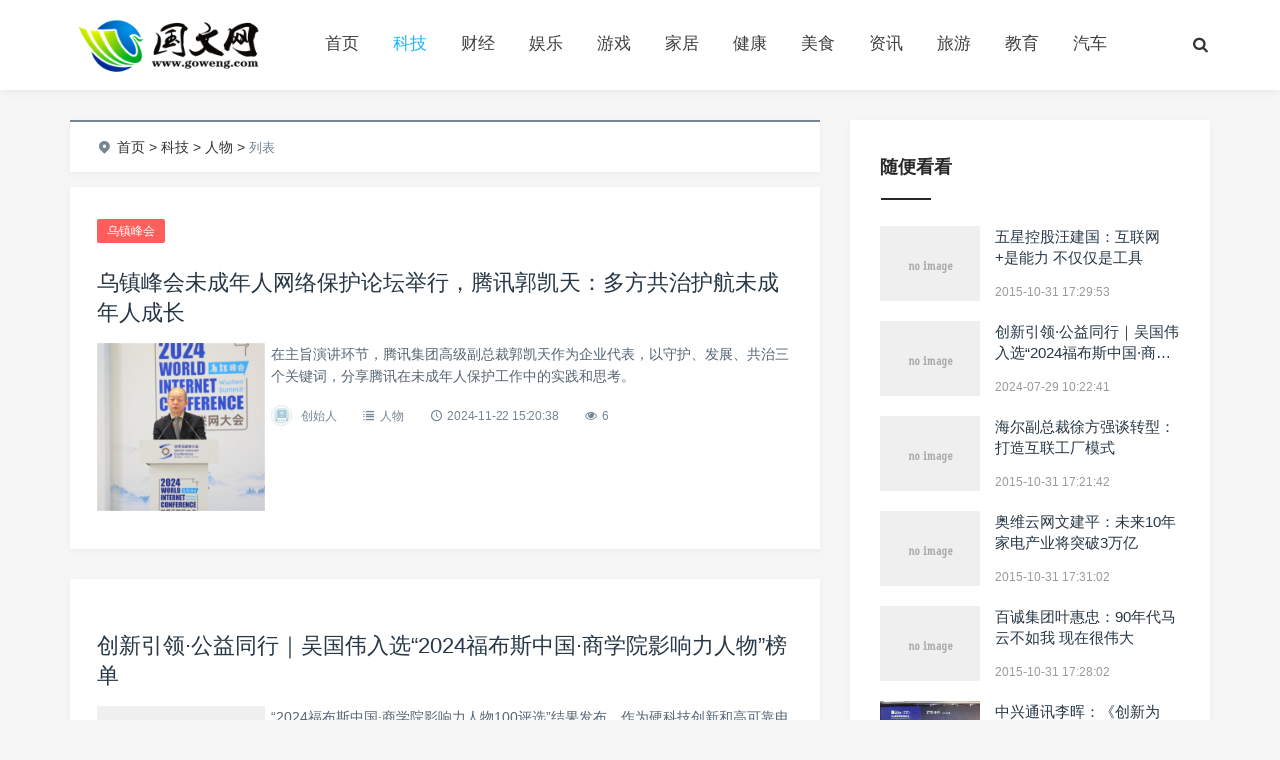

--- FILE ---
content_type: text/html; charset=UTF-8
request_url: http://www.goweng.com/list-tech/renwu.html
body_size: 15617
content:
<!DOCTYPE html>
<html>
<head>
    <meta http-equiv="Content-Type" content="text/html; charset=utf-8" />
    <title>人物</title>
    <meta content="国文网,资讯,科技,财经,娱乐,游戏,家居,健康,美食,旅游,教育,汽车,时尚,亲子,文化,会展,商业,体育,物流,收藏,农业,环保,房产,公益,数码" name="keywords" />
    <meta content="国文网是专业的企业品牌资讯发布媒体，包括资讯、科技、财经、娱乐、游戏、家居、健康、美食、旅游、教育、汽车、时尚、亲子、文化、会展、商业、体育、物流、收藏、农业、环保、房产、公益、数码等多个栏目。" name="description" />
    <meta name="viewport" content="width=device-width, initial-scale=1, user-scalable=no, minimal-ui">
    <meta http-equiv="X-UA-Compatible" content="IE=9; IE=8; IE=7; IE=EDGE;chrome=1">
    <link rel='stylesheet' id='carousel-css' href='http://www.goweng.com/static/default/pc/css/owl.carousel.css' type='text/css' media='all' />
    <link rel='stylesheet' id='mcustomscrollbar-css'  href='http://www.goweng.com/static/default/pc/css/jquery.mcustomscrollbar.min.css' type='text/css' media='all' />
    <link rel='stylesheet' id='animate-css'  href='http://www.goweng.com/static/default/pc/css/animate.css' type='text/css' media='all' />
    <link rel='stylesheet' id='fontello-css'  href='http://www.goweng.com/static/default/pc/css/fontello.css' type='text/css' media='all' />
    <link rel='stylesheet' id='bootstrap-css'  href='http://www.goweng.com/static/default/pc/css/bootstrap.min.css' type='text/css' media='all' />
    <link rel='stylesheet' id='Grace-style-css'  href='http://www.goweng.com/static/default/pc/css/style.css' type='text/css' media='all' />
    <script src="http://www.goweng.com/static/assets/global/plugins/jquery.min.js" type="text/javascript"></script>
    <script type='text/javascript' src='http://www.goweng.com/static/default/pc/js/jquery-migrate.min.js'></script>
</head>
<body class="home blog off-canvas-nav-left">
<div id="header" class=" navbar-fixed-top">
    <div class="container">
        <h1 class="logo"> <a href="http://www.goweng.com/" style="background-image: url('http://www.goweng.com/uploadfile/202202/4a66e5071c3bb29.png');"/> </a> </h1>
        <div role="navigation"  class="site-nav  primary-menu">
            <div class="menu-fix-box" >
                <ul id="menu-navigation" class="menu">
                    <li class=" menu-item-has-children"><a href="http://www.goweng.com/">首页</a></li>
                    <!--调用共享栏目-->
                    <!--第一层：调用pid=0表示顶级-->
                                        <li class="menu-item-has-children  current-menu-ancestor current-menu-parent">
                        <a href="http://www.goweng.com/list-tech.html" title="科技">科技</a>
                                                <ul class="sub-menu ">
                            <!--第二层-->
                                                        <li class="">
                                <a href="http://www.goweng.com/list-tech/ITyejie.html" title="IT业界">
                                    IT业界                                </a>
                            </li>
                                                        <li class="">
                                <a href="http://www.goweng.com/list-tech/chuangtou.html" title="创投">
                                    创投                                </a>
                            </li>
                                                        <li class="">
                                <a href="http://www.goweng.com/list-tech/yidonghulian.html" title="移动互联">
                                    移动互联                                </a>
                            </li>
                                                        <li class="">
                                <a href="http://www.goweng.com/list-tech/jiexi.html" title="解析">
                                    解析                                </a>
                            </li>
                                                        <li class="">
                                <a href="http://www.goweng.com/list-tech/zhinengyingjian.html" title="智能硬件">
                                    智能硬件                                </a>
                            </li>
                                                        <li class="">
                                <a href="http://www.goweng.com/list-tech/tongxin.html" title="通信">
                                    通信                                </a>
                            </li>
                                                        <li class="">
                                <a href="http://www.goweng.com/list-tech/jiadian.html" title="家电">
                                    家电                                </a>
                            </li>
                                                        <li class="">
                                <a href="http://www.goweng.com/list-tech/tansuo.html" title="探索">
                                    探索                                </a>
                            </li>
                                                        <li class=" current-menu-ancestor current-menu-parent">
                                <a href="http://www.goweng.com/list-tech/renwu.html" title="人物">
                                    人物                                </a>
                            </li>
                                                    </ul>
                                            </li>
                                        <li class="menu-item-has-children ">
                        <a href="http://www.goweng.com/list-finance.html" title="财经">财经</a>
                                                <ul class="sub-menu ">
                            <!--第二层-->
                                                        <li class="">
                                <a href="http://www.goweng.com/list-finance/pinglun.html" title="评论">
                                    评论                                </a>
                            </li>
                                                        <li class="">
                                <a href="http://www.goweng.com/list-finance/yaowen.html" title="要闻">
                                    要闻                                </a>
                            </li>
                                                        <li class="">
                                <a href="http://www.goweng.com/list-finance/renwu.html" title="人物">
                                    人物                                </a>
                            </li>
                                                        <li class="">
                                <a href="http://www.goweng.com/list-finance/hongguan.html" title="宏观">
                                    宏观                                </a>
                            </li>
                                                        <li class="">
                                <a href="http://www.goweng.com/list-finance/guoji.html" title="国际">
                                    国际                                </a>
                            </li>
                                                        <li class="">
                                <a href="http://www.goweng.com/list-finance/gupiao.html" title="股票">
                                    股票                                </a>
                            </li>
                                                        <li class="">
                                <a href="http://www.goweng.com/list-finance/jijin.html" title="基金">
                                    基金                                </a>
                            </li>
                                                        <li class="">
                                <a href="http://www.goweng.com/list-finance/jinrong.html" title="金融">
                                    金融                                </a>
                            </li>
                                                        <li class="">
                                <a href="http://www.goweng.com/list-finance/licai.html" title="理财">
                                    理财                                </a>
                            </li>
                                                        <li class="">
                                <a href="http://www.goweng.com/list-finance/waihui.html" title="外汇">
                                    外汇                                </a>
                            </li>
                                                        <li class="">
                                <a href="http://www.goweng.com/list-finance/qihuo.html" title="期货">
                                    期货                                </a>
                            </li>
                                                        <li class="">
                                <a href="http://www.goweng.com/list-finance/huangjin.html" title="黄金">
                                    黄金                                </a>
                            </li>
                                                    </ul>
                                            </li>
                                        <li class="menu-item-has-children ">
                        <a href="http://www.goweng.com/list-ent.html" title="娱乐">娱乐</a>
                                                <ul class="sub-menu ">
                            <!--第二层-->
                                                        <li class="">
                                <a href="http://www.goweng.com/list-ent/star.html" title="明星">
                                    明星                                </a>
                            </li>
                                                        <li class="">
                                <a href="http://www.goweng.com/list-ent/movie.html" title="电影">
                                    电影                                </a>
                            </li>
                                                        <li class="">
                                <a href="http://www.goweng.com/list-ent/tv.html" title="电视剧">
                                    电视剧                                </a>
                            </li>
                                                        <li class="">
                                <a href="http://www.goweng.com/list-ent/music.html" title="音乐">
                                    音乐                                </a>
                            </li>
                                                        <li class="">
                                <a href="http://www.goweng.com/list-ent/variety.html" title="综艺">
                                    综艺                                </a>
                            </li>
                                                        <li class="">
                                <a href="http://www.goweng.com/list-ent/show.html" title="演出">
                                    演出                                </a>
                            </li>
                                                        <li class="">
                                <a href="http://www.goweng.com/list-ent/industry.html" title="产业">
                                    产业                                </a>
                            </li>
                                                        <li class="">
                                <a href="http://www.goweng.com/list-ent/boxoffice.html" title="票房">
                                    票房                                </a>
                            </li>
                                                        <li class="">
                                <a href="http://www.goweng.com/list-ent/rating.html" title="收视率">
                                    收视率                                </a>
                            </li>
                                                        <li class="">
                                <a href="http://www.goweng.com/list-ent/comment.html" title="评论">
                                    评论                                </a>
                            </li>
                                                        <li class="">
                                <a href="http://www.goweng.com/list-ent/dongman.html" title="动漫">
                                    动漫                                </a>
                            </li>
                                                    </ul>
                                            </li>
                                        <li class="menu-item-has-children ">
                        <a href="http://www.goweng.com/list-game.html" title="游戏">游戏</a>
                                                <ul class="sub-menu ">
                            <!--第二层-->
                                                        <li class="">
                                <a href="http://www.goweng.com/list-game/pingce.html" title="评测">
                                    评测                                </a>
                            </li>
                                                        <li class="">
                                <a href="http://www.goweng.com/list-game/dongtai.html" title="动态">
                                    动态                                </a>
                            </li>
                                                        <li class="">
                                <a href="http://www.goweng.com/list-game/renwu.html" title="人物">
                                    人物                                </a>
                            </li>
                                                        <li class="">
                                <a href="http://www.goweng.com/list-game/duanyou.html" title="端游">
                                    端游                                </a>
                            </li>
                                                        <li class="">
                                <a href="http://www.goweng.com/list-game/shouyou.html" title="手游">
                                    手游                                </a>
                            </li>
                                                        <li class="">
                                <a href="http://www.goweng.com/list-game/danji.html" title="单机">
                                    单机                                </a>
                            </li>
                                                        <li class="">
                                <a href="http://www.goweng.com/list-game/jingji.html" title="竞技">
                                    竞技                                </a>
                            </li>
                                                        <li class="">
                                <a href="http://www.goweng.com/list-game/pinglun.html" title="评论">
                                    评论                                </a>
                            </li>
                                                        <li class="">
                                <a href="http://www.goweng.com/list-game/chanye.html" title="产业">
                                    产业                                </a>
                            </li>
                                                    </ul>
                                            </li>
                                        <li class="menu-item-has-children ">
                        <a href="http://www.goweng.com/list-home.html" title="家居">家居</a>
                                                <ul class="sub-menu ">
                            <!--第二层-->
                                                        <li class="">
                                <a href="http://www.goweng.com/list-home/xiaoguotu.html" title="效果图">
                                    效果图                                </a>
                            </li>
                                                        <li class="">
                                <a href="http://www.goweng.com/list-home/redian.html" title="热点">
                                    热点                                </a>
                            </li>
                                                        <li class="">
                                <a href="http://www.goweng.com/list-home/renwu.html" title="人物">
                                    人物                                </a>
                            </li>
                                                        <li class="">
                                <a href="http://www.goweng.com/list-home/sheji.html" title="设计">
                                    设计                                </a>
                            </li>
                                                        <li class="">
                                <a href="http://www.goweng.com/list-home/chanpin.html" title="产品">
                                    产品                                </a>
                            </li>
                                                        <li class="">
                                <a href="http://www.goweng.com/list-home/zhuangxiu.html" title="装修">
                                    装修                                </a>
                            </li>
                                                        <li class="">
                                <a href="http://www.goweng.com/list-home/zhuangshi.html" title="装饰">
                                    装饰                                </a>
                            </li>
                                                        <li class="">
                                <a href="http://www.goweng.com/list-home/guandian.html" title="观点">
                                    观点                                </a>
                            </li>
                                                        <li class="">
                                <a href="http://www.goweng.com/list-home/chanye.html" title="产业">
                                    产业                                </a>
                            </li>
                                                    </ul>
                                            </li>
                                        <li class="menu-item-has-children ">
                        <a href="http://www.goweng.com/list-health.html" title="健康">健康</a>
                                                <ul class="sub-menu ">
                            <!--第二层-->
                                                        <li class="">
                                <a href="http://www.goweng.com/list-health/puguang.html" title="曝光">
                                    曝光                                </a>
                            </li>
                                                        <li class="">
                                <a href="http://www.goweng.com/list-health/xinwen.html" title="新闻">
                                    新闻                                </a>
                            </li>
                                                        <li class="">
                                <a href="http://www.goweng.com/list-health/renwu.html" title="人物">
                                    人物                                </a>
                            </li>
                                                        <li class="">
                                <a href="http://www.goweng.com/list-health/jibing.html" title="疾病">
                                    疾病                                </a>
                            </li>
                                                        <li class="">
                                <a href="http://www.goweng.com/list-health/zhenliao.html" title="诊疗">
                                    诊疗                                </a>
                            </li>
                                                        <li class="">
                                <a href="http://www.goweng.com/list-health/yangsheng.html" title="养生">
                                    养生                                </a>
                            </li>
                                                        <li class="">
                                <a href="http://www.goweng.com/list-health/xinli.html" title="心理">
                                    心理                                </a>
                            </li>
                                                        <li class="">
                                <a href="http://www.goweng.com/list-health/pinglun.html" title="评论">
                                    评论                                </a>
                            </li>
                                                        <li class="">
                                <a href="http://www.goweng.com/list-health/chanye.html" title="产业">
                                    产业                                </a>
                            </li>
                                                    </ul>
                                            </li>
                                        <li class="menu-item-has-children ">
                        <a href="http://www.goweng.com/list-eat.html" title="美食">美食</a>
                                                <ul class="sub-menu ">
                            <!--第二层-->
                                                        <li class="">
                                <a href="http://www.goweng.com/list-eat/qutu.html" title="趣图">
                                    趣图                                </a>
                            </li>
                                                        <li class="">
                                <a href="http://www.goweng.com/list-eat/zixun.html" title="资讯">
                                    资讯                                </a>
                            </li>
                                                        <li class="">
                                <a href="http://www.goweng.com/list-eat/renwu.html" title="人物">
                                    人物                                </a>
                            </li>
                                                        <li class="">
                                <a href="http://www.goweng.com/list-eat/caipu.html" title="菜谱">
                                    菜谱                                </a>
                            </li>
                                                        <li class="">
                                <a href="http://www.goweng.com/list-eat/shicai.html" title="食材">
                                    食材                                </a>
                            </li>
                                                        <li class="">
                                <a href="http://www.goweng.com/list-eat/jiqiao.html" title="技巧">
                                    技巧                                </a>
                            </li>
                                                        <li class="">
                                <a href="http://www.goweng.com/list-eat/jinji.html" title="禁忌">
                                    禁忌                                </a>
                            </li>
                                                        <li class="">
                                <a href="http://www.goweng.com/list-eat/chanye.html" title="产业">
                                    产业                                </a>
                            </li>
                                                        <li class="">
                                <a href="http://www.goweng.com/list-eat/haiwai.html" title="海外">
                                    海外                                </a>
                            </li>
                                                    </ul>
                                            </li>
                                        <li class="menu-item-has-children ">
                        <a href="http://www.goweng.com/list-news.html" title="资讯">资讯</a>
                                                <ul class="sub-menu ">
                            <!--第二层-->
                                                        <li class="">
                                <a href="http://www.goweng.com/list-news/xianchang.html" title="现场">
                                    现场                                </a>
                            </li>
                                                        <li class="">
                                <a href="http://www.goweng.com/list-news/zonghe.html" title="综合">
                                    综合                                </a>
                            </li>
                                                        <li class="">
                                <a href="http://www.goweng.com/list-news/pinglun.html" title="评论">
                                    评论                                </a>
                            </li>
                                                        <li class="">
                                <a href="http://www.goweng.com/list-news/guonei.html" title="国内">
                                    国内                                </a>
                            </li>
                                                        <li class="">
                                <a href="http://www.goweng.com/list-news/guoji.html" title="国际">
                                    国际                                </a>
                            </li>
                                                        <li class="">
                                <a href="http://www.goweng.com/list-news/gangao.html" title="港澳">
                                    港澳                                </a>
                            </li>
                                                        <li class="">
                                <a href="http://www.goweng.com/list-news/shenghuo.html" title="生活">
                                    生活                                </a>
                            </li>
                                                        <li class="">
                                <a href="http://www.goweng.com/list-news/qinggan.html" title="情感">
                                    情感                                </a>
                            </li>
                                                        <li class="">
                                <a href="http://www.goweng.com/list-news/xingzuo.html" title="星座">
                                    星座                                </a>
                            </li>
                                                    </ul>
                                            </li>
                                        <li class="menu-item-has-children ">
                        <a href="http://www.goweng.com/list-travel.html" title="旅游">旅游</a>
                                                <ul class="sub-menu ">
                            <!--第二层-->
                                                        <li class="">
                                <a href="http://www.goweng.com/list-travel/jingqu.html" title="景区">
                                    景区                                </a>
                            </li>
                                                        <li class="">
                                <a href="http://www.goweng.com/list-travel/kuaixun.html" title="快讯">
                                    快讯                                </a>
                            </li>
                                                        <li class="">
                                <a href="http://www.goweng.com/list-travel/renwu.html" title="人物">
                                    人物                                </a>
                            </li>
                                                        <li class="">
                                <a href="http://www.goweng.com/list-travel/guonei.html" title="国内">
                                    国内                                </a>
                            </li>
                                                        <li class="">
                                <a href="http://www.goweng.com/list-travel/guoji.html" title="国际">
                                    国际                                </a>
                            </li>
                                                        <li class="">
                                <a href="http://www.goweng.com/list-travel/gonglue.html" title="攻略">
                                    攻略                                </a>
                            </li>
                                                        <li class="">
                                <a href="http://www.goweng.com/list-travel/jiudian.html" title="酒店">
                                    酒店                                </a>
                            </li>
                                                        <li class="">
                                <a href="http://www.goweng.com/list-travel/pinglun.html" title="评论">
                                    评论                                </a>
                            </li>
                                                        <li class="">
                                <a href="http://www.goweng.com/list-travel/chanye.html" title="产业">
                                    产业                                </a>
                            </li>
                                                        <li class="">
                                <a href="http://www.goweng.com/list-travel/hangkong.html" title="航空">
                                    航空                                </a>
                            </li>
                                                    </ul>
                                            </li>
                                        <li class="menu-item-has-children ">
                        <a href="http://www.goweng.com/list-edu.html" title="教育">教育</a>
                                                <ul class="sub-menu ">
                            <!--第二层-->
                                                        <li class="">
                                <a href="http://www.goweng.com/list-edu/hangye.html" title="行业">
                                    行业                                </a>
                            </li>
                                                        <li class="">
                                <a href="http://www.goweng.com/list-edu/xinwen.html" title="新闻">
                                    新闻                                </a>
                            </li>
                                                        <li class="">
                                <a href="http://www.goweng.com/list-edu/liuxue.html" title="留学">
                                    留学                                </a>
                            </li>
                                                        <li class="">
                                <a href="http://www.goweng.com/list-edu/zhongxiaoxue.html" title="中小学">
                                    中小学                                </a>
                            </li>
                                                        <li class="">
                                <a href="http://www.goweng.com/list-edu/gaokao.html" title="高考">
                                    高考                                </a>
                            </li>
                                                        <li class="">
                                <a href="http://www.goweng.com/list-edu/kaoyan.html" title="考研">
                                    考研                                </a>
                            </li>
                                                        <li class="">
                                <a href="http://www.goweng.com/list-edu/gongwuyuan.html" title="公务员">
                                    公务员                                </a>
                            </li>
                                                        <li class="">
                                <a href="http://www.goweng.com/list-edu/shangxueyuan.html" title="商学院">
                                    商学院                                </a>
                            </li>
                                                        <li class="">
                                <a href="http://www.goweng.com/list-edu/waiyu.html" title="外语">
                                    外语                                </a>
                            </li>
                                                    </ul>
                                            </li>
                                        <li class="menu-item-has-children ">
                        <a href="http://www.goweng.com/list-auto.html" title="汽车">汽车</a>
                                                <ul class="sub-menu ">
                            <!--第二层-->
                                                        <li class="">
                                <a href="http://www.goweng.com/list-auto/pingce.html" title="评测">
                                    评测                                </a>
                            </li>
                                                        <li class="">
                                <a href="http://www.goweng.com/list-auto/xinche.html" title="新车">
                                    新车                                </a>
                            </li>
                                                        <li class="">
                                <a href="http://www.goweng.com/list-auto/renwu.html" title="人物">
                                    人物                                </a>
                            </li>
                                                        <li class="">
                                <a href="http://www.goweng.com/list-auto/hangqing.html" title="行情">
                                    行情                                </a>
                            </li>
                                                        <li class="">
                                <a href="http://www.goweng.com/list-auto/yongche.html" title="用车">
                                    用车                                </a>
                            </li>
                                                        <li class="">
                                <a href="http://www.goweng.com/list-auto/weixiu.html" title="维修">
                                    维修                                </a>
                            </li>
                                                        <li class="">
                                <a href="http://www.goweng.com/list-auto/baoxian.html" title="保险">
                                    保险                                </a>
                            </li>
                                                        <li class="">
                                <a href="http://www.goweng.com/list-auto/pinglun.html" title="评论">
                                    评论                                </a>
                            </li>
                                                        <li class="">
                                <a href="http://www.goweng.com/list-auto/chanye.html" title="产业">
                                    产业                                </a>
                            </li>
                                                        <li class="">
                                <a href="http://www.goweng.com/list-auto/chexun.html" title="车讯">
                                    车讯                                </a>
                            </li>
                                                        <li class="">
                                <a href="http://www.goweng.com/list-auto/shuju.html" title="数据">
                                    数据                                </a>
                            </li>
                                                        <li class="">
                                <a href="http://www.goweng.com/list-auto/guoji.html" title="国际">
                                    国际                                </a>
                            </li>
                                                        <li class="">
                                <a href="http://www.goweng.com/list-auto/anquan.html" title="安全">
                                    安全                                </a>
                            </li>
                                                        <li class="">
                                <a href="http://www.goweng.com/list-auto/jishu.html" title="技术">
                                    技术                                </a>
                            </li>
                                                        <li class="">
                                <a href="http://www.goweng.com/list-auto/chunxiao.html" title="促销">
                                    促销                                </a>
                            </li>
                                                    </ul>
                                            </li>
                                    </ul>
            </div>
        </div>
        <div class="right-nav" >
            <button class="js-toggle-search"><i class=" icon-search"></i></button>
        </div>
    </div>
</div>
<div id="page-content">
    <div class="container">
        <div class="row">
            <div class="article col-xs-12 col-sm-8 col-md-8">
                <div class="breadcrumbs" >
                    <span itemprop="itemListElement"><i class="icon-location-2"></i></span>
                    <a href='/' class='crumb'>首页</a> >
                    <a href="http://www.goweng.com/list-tech.html">科技</a> > <a href="http://www.goweng.com/list-tech/renwu.html">人物</a> >                     <span>列表</span>
                </div>

                <div class="ajax-load-box posts-con"  id="list001">
                    <div class="ajax-load-con content excerpt-one">
    <div class="content-box posts-image-box">
        <div class="posts-default-title">
            <div class="post-entry-categories">
                                <a href="http://www.goweng.com/index.php?s=article&c=search&keyword=%E4%B9%8C%E9%95%87%E5%B3%B0%E4%BC%9A" target="_blank">乌镇峰会</a>
                            </div>
            <h2><a href="http://www.goweng.com/article/7420.html" >乌镇峰会未成年人网络保护论坛举行，腾讯郭凯天：多方共治护航未成年人成长</a></h2>
        </div>
        <p class="focus">
            <a href="http://www.goweng.com/article/7420.html" class="thumbnail">
                <span class="item"><span class="thumb-span"><img src="http://www.goweng.com/uploadfile/202411/cb20f65b085742c.jpg" class="thumb"></span></span>
            </a>
        </p>
        <div class="posts-default-content">
            <div class="posts-text">在主旨演讲环节，腾讯集团高级副总裁郭凯天作为企业代表，以守护、发展、共治三个关键词，分享腾讯在未成年人保护工作中的实践和思考。</div>
            <div class="posts-default-info">
                <ul>
                    <li class="post-author">
                        <div class="avatar"><img srcset='http://www.goweng.com/static/assets/images/avatar.png' class='avatar avatar-96 photo' height='96' width='96' /></div>
                        <a> 创始人</a></li>
                    <li class="ico-cat"><i class="icon-list-2"></i> <a href="http://www.goweng.com/list-tech/renwu.html">人物</a></li>
                    <li class="ico-time"><i class="icon-clock-1"></i> 2024-11-22 15:20:38</li>
                    <li class="ico-like"><i class="icon-eye"></i> 6 </li>
                </ul>
            </div>
        </div>
    </div>
</div>
<div class="ajax-load-con content excerpt-one">
    <div class="content-box posts-image-box">
        <div class="posts-default-title">
            <div class="post-entry-categories">
                            </div>
            <h2><a href="http://www.goweng.com/article/7394.html" >创新引领·公益同行｜吴国伟入选“2024福布斯中国·商学院影响力人物”榜单</a></h2>
        </div>
        <p class="focus">
            <a href="http://www.goweng.com/article/7394.html" class="thumbnail">
                <span class="item"><span class="thumb-span"><img src="http://www.goweng.com/static/assets/images/nopic.gif" class="thumb"></span></span>
            </a>
        </p>
        <div class="posts-default-content">
            <div class="posts-text">“2024福布斯中国·商学院影响力人物100评选”结果发布，作为硬科技创新和高可靠电源管理芯片领域的新锐代表，炎黄国芯合伙人吴国伟先生荣登榜单。</div>
            <div class="posts-default-info">
                <ul>
                    <li class="post-author">
                        <div class="avatar"><img srcset='http://www.goweng.com/static/assets/images/avatar.png' class='avatar avatar-96 photo' height='96' width='96' /></div>
                        <a> 创始人</a></li>
                    <li class="ico-cat"><i class="icon-list-2"></i> <a href="http://www.goweng.com/list-tech/renwu.html">人物</a></li>
                    <li class="ico-time"><i class="icon-clock-1"></i> 2024-07-29 10:22:41</li>
                    <li class="ico-like"><i class="icon-eye"></i> 9 </li>
                </ul>
            </div>
        </div>
    </div>
</div>
<div class="ajax-load-con content excerpt-one">
    <div class="content-box posts-image-box">
        <div class="posts-default-title">
            <div class="post-entry-categories">
                                <a href="http://www.goweng.com/index.php?s=article&c=search&keyword=%E8%85%BE%E8%AE%AF" target="_blank">腾讯</a>
                                <a href="http://www.goweng.com/index.php?s=article&c=search&keyword=%E6%95%B0%E5%AD%97%E4%BA%A4%E4%BA%92%E6%8A%80%E6%9C%AF" target="_blank">数字交互技术</a>
                                <a href="http://www.goweng.com/index.php?s=article&c=search&keyword=%E6%96%87%E5%8C%96%E9%81%97%E4%BA%A7" target="_blank">文化遗产</a>
                            </div>
            <h2><a href="http://www.goweng.com/article/7255.html" >腾讯崔晓春：以数字交互技术探索文化遗产数字化新模式</a></h2>
        </div>
        <p class="focus">
            <a href="http://www.goweng.com/article/7255.html" class="thumbnail">
                <span class="item"><span class="thumb-span"><img src="http://www.goweng.com/uploadfile/202304/3d880e14f87fe8a.jpg" class="thumb"></span></span>
            </a>
        </p>
        <div class="posts-default-content">
            <div class="posts-text">文化遗产，不仅塑造了我们的民族情感和凝聚力，而且也持续影响着我们的文化审美，并让我们对自身有着越来越深刻的理解。因此，文化遗产的保护，有着非常现实和深远的意义。</div>
            <div class="posts-default-info">
                <ul>
                    <li class="post-author">
                        <div class="avatar"><img srcset='http://www.goweng.com/static/assets/images/avatar.png' class='avatar avatar-96 photo' height='96' width='96' /></div>
                        <a> 创始人</a></li>
                    <li class="ico-cat"><i class="icon-list-2"></i> <a href="http://www.goweng.com/list-tech/renwu.html">人物</a></li>
                    <li class="ico-time"><i class="icon-clock-1"></i> 2023-04-23 17:13:10</li>
                    <li class="ico-like"><i class="icon-eye"></i> 13 </li>
                </ul>
            </div>
        </div>
    </div>
</div>
<div class="ajax-load-con content excerpt-one">
    <div class="content-box posts-image-box">
        <div class="posts-default-title">
            <div class="post-entry-categories">
                                <a href="http://www.goweng.com/index.php?s=article&c=search&keyword=%E4%BA%91%E9%80%9A%E8%AE%AF%E6%9C%8D%E5%8A%A1%E5%95%86" target="_blank">云通讯服务商</a>
                            </div>
            <h2><a href="http://www.goweng.com/article/7107.html" >站在原地就是退步 ——除了死磕通道，云通讯服务商还该做些什么？</a></h2>
        </div>
        <p class="focus">
            <a href="http://www.goweng.com/article/7107.html" class="thumbnail">
                <span class="item"><span class="thumb-span"><img src="http://www.goweng.com/uploadfile/202203/bb1edbc58a2e654.jpg" class="thumb"></span></span>
            </a>
        </p>
        <div class="posts-default-content">
            <div class="posts-text">目前我国云通讯行业内主流玩家大致分为传统通信厂商、云服务初创企业和互联网巨头三类，随着技术变革驱动流量爆发和云计算自身效率大提升，技术基础和实力成为云通讯服务商最新的核心竞争点。</div>
            <div class="posts-default-info">
                <ul>
                    <li class="post-author">
                        <div class="avatar"><img srcset='http://www.goweng.com/static/assets/images/avatar.png' class='avatar avatar-96 photo' height='96' width='96' /></div>
                        <a> 创始人</a></li>
                    <li class="ico-cat"><i class="icon-list-2"></i> <a href="http://www.goweng.com/list-tech/renwu.html">人物</a></li>
                    <li class="ico-time"><i class="icon-clock-1"></i> 2022-03-24 20:40:41</li>
                    <li class="ico-like"><i class="icon-eye"></i> 19 </li>
                </ul>
            </div>
        </div>
    </div>
</div>
<div class="ajax-load-con content excerpt-one">
    <div class="content-box posts-image-box">
        <div class="posts-default-title">
            <div class="post-entry-categories">
                                <a href="http://www.goweng.com/index.php?s=article&c=search&keyword=%E4%B8%AD%E5%9B%BD%E8%81%94%E9%80%9A" target="_blank">中国联通</a>
                                <a href="http://www.goweng.com/index.php?s=article&c=search&keyword=%E8%8B%97%E5%AE%88%E9%87%8E" target="_blank">苗守野</a>
                            </div>
            <h2><a href="http://www.goweng.com/article/6595.html" >中国联通苗守野：5G即将迎来20%爆发点</a></h2>
        </div>
        <p class="focus">
            <a href="http://www.goweng.com/article/6595.html" class="thumbnail">
                <span class="item"><span class="thumb-span"><img src="http://www.goweng.com/uploads/allimg/20/2-20121R35K00-L.jpg" class="thumb"></span></span>
            </a>
        </p>
        <div class="posts-default-content">
            <div class="posts-text">纵观全球通信业发展，从2G时代到5G时代，中国已实现5G时代的引领。目前中国5G基站已建成70万站，占到全球80%；中国5G用户1.6亿，占全球70%，预计明年还会进一步增长。</div>
            <div class="posts-default-info">
                <ul>
                    <li class="post-author">
                        <div class="avatar"><img srcset='http://www.goweng.com/static/assets/images/avatar.png' class='avatar avatar-96 photo' height='96' width='96' /></div>
                        <a> 通信产业报</a></li>
                    <li class="ico-cat"><i class="icon-list-2"></i> <a href="http://www.goweng.com/list-tech/renwu.html">人物</a></li>
                    <li class="ico-time"><i class="icon-clock-1"></i> 2020-12-18 23:57:02</li>
                    <li class="ico-like"><i class="icon-eye"></i> 18 </li>
                </ul>
            </div>
        </div>
    </div>
</div>
<div class="ajax-load-con content excerpt-one">
    <div class="content-box posts-image-box">
        <div class="posts-default-title">
            <div class="post-entry-categories">
                                <a href="http://www.goweng.com/index.php?s=article&c=search&keyword=%E4%B8%AD%E5%85%B4%E9%80%9A%E8%AE%AF" target="_blank">中兴通讯</a>
                            </div>
            <h2><a href="http://www.goweng.com/article/6534.html" >中兴通讯李晖：《创新为本，为城市高质量发展筑基赋能》</a></h2>
        </div>
        <p class="focus">
            <a href="http://www.goweng.com/article/6534.html" class="thumbnail">
                <span class="item"><span class="thumb-span"><img src="http://www.goweng.com/uploads/allimg/20/2-2011121P4100-L.jpg" class="thumb"></span></span>
            </a>
        </p>
        <div class="posts-default-content">
            <div class="posts-text">李晖表示，2020年是5G商用一周年、也是新基建元年；是深圳经济特区成立40周年，也是中兴通讯成立35周年，是十三五完美收官和十四五蓝图开启的承前启后历史性时刻。</div>
            <div class="posts-default-info">
                <ul>
                    <li class="post-author">
                        <div class="avatar"><img srcset='http://www.goweng.com/static/assets/images/avatar.png' class='avatar avatar-96 photo' height='96' width='96' /></div>
                        <a> 国文科技</a></li>
                    <li class="ico-cat"><i class="icon-list-2"></i> <a href="http://www.goweng.com/list-tech/renwu.html">人物</a></li>
                    <li class="ico-time"><i class="icon-clock-1"></i> 2020-11-12 18:03:57</li>
                    <li class="ico-like"><i class="icon-eye"></i> 52 </li>
                </ul>
            </div>
        </div>
    </div>
</div>
<div class="ajax-load-con content excerpt-one">
    <div class="content-box posts-image-box">
        <div class="posts-default-title">
            <div class="post-entry-categories">
                                <a href="http://www.goweng.com/index.php?s=article&c=search&keyword=%E8%92%8B%E9%94%A1%E5%9F%B9" target="_blank">蒋锡培</a>
                                <a href="http://www.goweng.com/index.php?s=article&c=search&keyword=%E6%95%B0%E6%8D%AE" target="_blank">数据</a>
                                <a href="http://www.goweng.com/index.php?s=article&c=search&keyword=%E5%A4%A7%E7%89%A9%E8%81%94" target="_blank">大物联</a>
                                <a href="http://www.goweng.com/index.php?s=article&c=search&keyword=%E5%A4%A7%E4%BA%92%E8%81%94" target="_blank">大互联</a>
                            </div>
            <h2><a href="http://www.goweng.com/article/1015.html" >蒋锡培：未来，每个人都离不开大数据、大物联、大互联</a></h2>
        </div>
        <p class="focus">
            <a href="http://www.goweng.com/article/1015.html" class="thumbnail">
                <span class="item"><span class="thumb-span"><img src="http://www.goweng.com/uploads/allimg/160905/2-160Z51043090-L.jpg" class="thumb"></span></span>
            </a>
        </p>
        <div class="posts-default-content">
            <div class="posts-text">中国企业家联合会副会长、远东控股集团董事局主席、首席执行官蒋锡培受邀出席论坛，并就“全球能源变革与绿色中国”作主题发言。</div>
            <div class="posts-default-info">
                <ul>
                    <li class="post-author">
                        <div class="avatar"><img srcset='http://www.goweng.com/static/assets/images/avatar.png' class='avatar avatar-96 photo' height='96' width='96' /></div>
                        <a> 国文科技</a></li>
                    <li class="ico-cat"><i class="icon-list-2"></i> <a href="http://www.goweng.com/list-tech/renwu.html">人物</a></li>
                    <li class="ico-time"><i class="icon-clock-1"></i> 2016-09-05 10:45:59</li>
                    <li class="ico-like"><i class="icon-eye"></i> 55 </li>
                </ul>
            </div>
        </div>
    </div>
</div>
<div class="ajax-load-con content excerpt-one">
    <div class="content-box posts-image-box">
        <div class="posts-default-title">
            <div class="post-entry-categories">
                                <a href="http://www.goweng.com/index.php?s=article&c=search&keyword=%E9%A2%86%E5%AF%BC%E8%80%85%E8%AF%B4" target="_blank">领导者说</a>
                            </div>
            <h2><a href="http://www.goweng.com/article/721.html" >《领导者说》携军创空间，助力复转军人梦想起航</a></h2>
        </div>
        <p class="focus">
            <a href="http://www.goweng.com/article/721.html" class="thumbnail">
                <span class="item"><span class="thumb-span"><img src="http://www.goweng.com/uploads/allimg/160127/2-16012G505260-L.png" class="thumb"></span></span>
            </a>
        </p>
        <div class="posts-default-content">
            <div class="posts-text">2015年9月3日，习主席在纪念中国人民抗日战争暨世界反法西斯战争胜利70周年大阅兵时宣布：中国将裁减军队员额30万，这将意味着大量的退役军人脱下军装，迈向社会,踏上新的征程。</div>
            <div class="posts-default-info">
                <ul>
                    <li class="post-author">
                        <div class="avatar"><img srcset='http://www.goweng.com/static/assets/images/avatar.png' class='avatar avatar-96 photo' height='96' width='96' /></div>
                        <a> 国文科技</a></li>
                    <li class="ico-cat"><i class="icon-list-2"></i> <a href="http://www.goweng.com/list-tech/renwu.html">人物</a></li>
                    <li class="ico-time"><i class="icon-clock-1"></i> 2016-01-27 15:04:47</li>
                    <li class="ico-like"><i class="icon-eye"></i> 70 </li>
                </ul>
            </div>
        </div>
    </div>
</div>
<div class="ajax-load-con content excerpt-one">
    <div class="content-box posts-image-box">
        <div class="posts-default-title">
            <div class="post-entry-categories">
                                <a href="http://www.goweng.com/index.php?s=article&c=search&keyword=%E7%8E%8B%E5%8A%9F%E6%9D%83" target="_blank">王功权</a>
                                <a href="http://www.goweng.com/index.php?s=article&c=search&keyword=%E5%88%9B%E4%B8%9A" target="_blank">创业</a>
                            </div>
            <h2><a href="http://www.goweng.com/article/246.html" >王功权归来：我创业时不会任性</a></h2>
        </div>
        <p class="focus">
            <a href="http://www.goweng.com/article/246.html" class="thumbnail">
                <span class="item"><span class="thumb-span"><img src="http://www.goweng.com/uploads/allimg/151103/2-1511030452020-L.jpg" class="thumb"></span></span>
            </a>
        </p>
        <div class="posts-default-content">
            <div class="posts-text">在两个多小时的对话里，他不避讳地谈论每一个尖锐的问题。虽然他会说，以他这样的年龄，这样会很尴尬。他认为现在的创投界很不真实，股市暴跌只是将风投拉回正常水准，而目前新三板的企业，未来会死掉一半。</div>
            <div class="posts-default-info">
                <ul>
                    <li class="post-author">
                        <div class="avatar"><img srcset='http://www.goweng.com/static/assets/images/avatar.png' class='avatar avatar-96 photo' height='96' width='96' /></div>
                        <a> 新京报</a></li>
                    <li class="ico-cat"><i class="icon-list-2"></i> <a href="http://www.goweng.com/list-tech/renwu.html">人物</a></li>
                    <li class="ico-time"><i class="icon-clock-1"></i> 2015-11-03 04:51:03</li>
                    <li class="ico-like"><i class="icon-eye"></i> 43 </li>
                </ul>
            </div>
        </div>
    </div>
</div>
<div class="ajax-load-con content excerpt-one">
    <div class="content-box posts-image-box">
        <div class="posts-default-title">
            <div class="post-entry-categories">
                                <a href="http://www.goweng.com/index.php?s=article&c=search&keyword=%E9%A9%AC%E4%BA%91" target="_blank">马云</a>
                            </div>
            <h2><a href="http://www.goweng.com/article/95.html" >马云获“企业管理杰出贡献奖”</a></h2>
        </div>
        <p class="focus">
            <a href="http://www.goweng.com/article/95.html" class="thumbnail">
                <span class="item"><span class="thumb-span"><img src="http://www.goweng.com/static/assets/images/nopic.gif" class="thumb"></span></span>
            </a>
        </p>
        <div class="posts-default-content">
            <div class="posts-text">2015年复旦管理学奖励基金会颁奖典礼暨十周年总结会在上海复旦大学隆重举行，复旦管理学奖励基金会理事长、第十届全国政协副主席徐匡迪为阿里巴巴集团董事局主席马云颁发了“复旦企业管理杰出贡献奖”。</div>
            <div class="posts-default-info">
                <ul>
                    <li class="post-author">
                        <div class="avatar"><img srcset='http://www.goweng.com/static/assets/images/avatar.png' class='avatar avatar-96 photo' height='96' width='96' /></div>
                        <a> 新浪科技</a></li>
                    <li class="ico-cat"><i class="icon-list-2"></i> <a href="http://www.goweng.com/list-tech/renwu.html">人物</a></li>
                    <li class="ico-time"><i class="icon-clock-1"></i> 2015-10-31 17:45:36</li>
                    <li class="ico-like"><i class="icon-eye"></i> 24 </li>
                </ul>
            </div>
        </div>
    </div>
</div>
                </div>
                <div class="clearfix"></div>
                <div id="ajax-load-posts">
                    <a class="button" href="javascript:void(0);"  data-page="1" data-tips="没有数据了" data-loading="" data-root_dir="" onClick="tag_arcpagelist_multi(this,'list001', 'list_data.html', '&catid=44');" >点击加载更多</a>
                </div>

            </div>
            <div class="sidebar col-xs-12 col-sm-4 col-md-4">
                <div class="widget widget_suxingme_postlist">
                    <h3><span>随便看看</span></h3>
                    <ul class="recent-posts-widget">
                                                <li class="others">
                            <div class="image"><a href="http://www.goweng.com/article/89.html"> <img src="http://www.goweng.com/static/assets/images/nopic.gif" class="thumbnail"/> </a></div>
                            <div class="title">
                                <h4><a href="http://www.goweng.com/article/89.html">五星控股汪建国：互联网+是能力 不仅仅是工具</a></h4>
                                <span>2015-10-31 17:29:53</span> </div>
                        </li>
                                                <li class="others">
                            <div class="image"><a href="http://www.goweng.com/article/7394.html"> <img src="http://www.goweng.com/static/assets/images/nopic.gif" class="thumbnail"/> </a></div>
                            <div class="title">
                                <h4><a href="http://www.goweng.com/article/7394.html">创新引领·公益同行｜吴国伟入选“2024福布斯中国·商学院影响力人物”榜单</a></h4>
                                <span>2024-07-29 10:22:41</span> </div>
                        </li>
                                                <li class="others">
                            <div class="image"><a href="http://www.goweng.com/article/86.html"> <img src="http://www.goweng.com/static/assets/images/nopic.gif" class="thumbnail"/> </a></div>
                            <div class="title">
                                <h4><a href="http://www.goweng.com/article/86.html">海尔副总裁徐方强谈转型：打造互联工厂模式</a></h4>
                                <span>2015-10-31 17:21:42</span> </div>
                        </li>
                                                <li class="others">
                            <div class="image"><a href="http://www.goweng.com/article/90.html"> <img src="http://www.goweng.com/static/assets/images/nopic.gif" class="thumbnail"/> </a></div>
                            <div class="title">
                                <h4><a href="http://www.goweng.com/article/90.html">奥维云网文建平：未来10年家电产业将突破3万亿</a></h4>
                                <span>2015-10-31 17:31:02</span> </div>
                        </li>
                                                <li class="others">
                            <div class="image"><a href="http://www.goweng.com/article/88.html"> <img src="http://www.goweng.com/static/assets/images/nopic.gif" class="thumbnail"/> </a></div>
                            <div class="title">
                                <h4><a href="http://www.goweng.com/article/88.html">百诚集团叶惠忠：90年代马云不如我 现在很伟大</a></h4>
                                <span>2015-10-31 17:28:02</span> </div>
                        </li>
                                                <li class="others">
                            <div class="image"><a href="http://www.goweng.com/article/6534.html"> <img src="http://www.goweng.com/uploads/allimg/20/2-2011121P4100-L.jpg" class="thumbnail"/> </a></div>
                            <div class="title">
                                <h4><a href="http://www.goweng.com/article/6534.html">中兴通讯李晖：《创新为本，为城市高质量发展筑基赋能》</a></h4>
                                <span>2020-11-12 18:03:57</span> </div>
                        </li>
                                                <li class="others">
                            <div class="image"><a href="http://www.goweng.com/article/1015.html"> <img src="http://www.goweng.com/uploads/allimg/160905/2-160Z51043090-L.jpg" class="thumbnail"/> </a></div>
                            <div class="title">
                                <h4><a href="http://www.goweng.com/article/1015.html">蒋锡培：未来，每个人都离不开大数据、大物联、大互联</a></h4>
                                <span>2016-09-05 10:45:59</span> </div>
                        </li>
                                                <li class="others">
                            <div class="image"><a href="http://www.goweng.com/article/7255.html"> <img src="http://www.goweng.com/uploadfile/202304/3d880e14f87fe8a.jpg" class="thumbnail"/> </a></div>
                            <div class="title">
                                <h4><a href="http://www.goweng.com/article/7255.html">腾讯崔晓春：以数字交互技术探索文化遗产数字化新模式</a></h4>
                                <span>2023-04-23 17:13:10</span> </div>
                        </li>
                                                <li class="others">
                            <div class="image"><a href="http://www.goweng.com/article/82.html"> <img src="http://www.goweng.com/static/assets/images/nopic.gif" class="thumbnail"/> </a></div>
                            <div class="title">
                                <h4><a href="http://www.goweng.com/article/82.html">三星大中华刘峻光：电视未来将引入情景化</a></h4>
                                <span>2015-10-31 17:15:04</span> </div>
                        </li>
                                                <li class="others">
                            <div class="image"><a href="http://www.goweng.com/article/91.html"> <img src="http://www.goweng.com/uploads/allimg/151031/2-1510311IP60-L.jpg" class="thumbnail"/> </a></div>
                            <div class="title">
                                <h4><a href="http://www.goweng.com/article/91.html">华硕CEO沈振来：Win 10免费升级伤害PC制造商</a></h4>
                                <span>2015-10-31 17:37:38</span> </div>
                        </li>
                                            </ul>
                </div>

            </div>

        </div>
    </div>
</div>
<div class="clearfix"></div>


<div id="footer" class="two-s-footer clearfix">
    <div class="footer-box">
        <div class="container">

            <div class="nav-footer">
                <a href="http://www.goweng.com/">首页</a>
                                <a href="http://www.goweng.com/list-tech.html">科技</a>
                                <a href="http://www.goweng.com/list-finance.html">财经</a>
                                <a href="http://www.goweng.com/list-ent.html">娱乐</a>
                                <a href="http://www.goweng.com/list-game.html">游戏</a>
                                <a href="http://www.goweng.com/list-home.html">家居</a>
                                <a href="http://www.goweng.com/list-health.html">健康</a>
                                <a href="http://www.goweng.com/list-eat.html">美食</a>
                                <a href="http://www.goweng.com/list-news.html">资讯</a>
                                <a href="http://www.goweng.com/list-travel.html">旅游</a>
                                <a href="http://www.goweng.com/list-edu.html">教育</a>
                                <a href="http://www.goweng.com/list-auto.html">汽车</a>
                                <a href="http://www.goweng.com/list-fashion.html">时尚</a>
                                <a href="http://www.goweng.com/list-baby.html">亲子</a>
                                <a href="http://www.goweng.com/list-culture.html">文化</a>
                                <a href="http://www.goweng.com/list-expo.html">会展</a>
                                <a href="http://www.goweng.com/list-biz.html">商业</a>
                                <a href="http://www.goweng.com/list-sports.html">体育</a>
                                <a href="http://www.goweng.com/list-log.html">物流</a>
                                <a href="http://www.goweng.com/list-collection.html">收藏</a>
                                <a href="http://www.goweng.com/list-nongye.html">农业</a>
                                <a href="http://www.goweng.com/list-green.html">环保</a>
                                <a href="http://www.goweng.com/list-house.html">房产</a>
                                <a href="http://www.goweng.com/list-gongyi.html">公益</a>
                                <a href="http://www.goweng.com/list-digi.html">数码</a>
                
            </div>
            <div class="copyright-footer">
                <p>Copyright http://www.goweng.com/国文网  版权所有 &nbsp;&nbsp Powered by <a href="http://www.xunruicms.com/" target="_blank">Xunruicms</a> </p>
            </div>

        </div>
    </div>
</div>
<div class="search-form">
    <form class="sidebar-search" method="get" action="/index.php">
        <input type="hidden" name="s" value="api">
        <input type="hidden" name="c" value="api">
        <input type="hidden" name="m" value="search">
        <input type="hidden" name="dir" value="news" >
        <div class="search-form-inner tanchu">
            <div class="search-form-box">
                <input class="form-search" type="text" name="keyword" placeholder="键入搜索关键词">
                <button type="submit" id="btn-search"><i class="icon-search"></i> </button>

                <div role="navigation"  class="site-nav  primary-menu">
                    <div class="menu-fix-box" >
                        <ul id="menu-navigation" class="menu">
                            <li class=" menu-item-has-children"><a href="http://www.goweng.com/">网站首页</a></li>
                            <!--调用共享栏目-->
                            <!--第一层：调用pid=0表示顶级-->
                                                        <li class="menu-item-has-children  current-menu-ancestor current-menu-parent">
                                
                                <a href="javascript:;" title="科技">科技</a>
                                <ul class="sub-menu ">
                                    <!--第二层-->
                                                                        <li class="">
                                        <a href="http://www.goweng.com/list-tech/ITyejie.html" title="IT业界">
                                            IT业界                                        </a>
                                    </li>
                                                                        <li class="">
                                        <a href="http://www.goweng.com/list-tech/chuangtou.html" title="创投">
                                            创投                                        </a>
                                    </li>
                                                                        <li class="">
                                        <a href="http://www.goweng.com/list-tech/yidonghulian.html" title="移动互联">
                                            移动互联                                        </a>
                                    </li>
                                                                        <li class="">
                                        <a href="http://www.goweng.com/list-tech/jiexi.html" title="解析">
                                            解析                                        </a>
                                    </li>
                                                                        <li class="">
                                        <a href="http://www.goweng.com/list-tech/zhinengyingjian.html" title="智能硬件">
                                            智能硬件                                        </a>
                                    </li>
                                                                        <li class="">
                                        <a href="http://www.goweng.com/list-tech/tongxin.html" title="通信">
                                            通信                                        </a>
                                    </li>
                                                                        <li class="">
                                        <a href="http://www.goweng.com/list-tech/jiadian.html" title="家电">
                                            家电                                        </a>
                                    </li>
                                                                        <li class="">
                                        <a href="http://www.goweng.com/list-tech/tansuo.html" title="探索">
                                            探索                                        </a>
                                    </li>
                                                                        <li class=" current-menu-ancestor current-menu-parent">
                                        <a href="http://www.goweng.com/list-tech/renwu.html" title="人物">
                                            人物                                        </a>
                                    </li>
                                                                    </ul>
                                                            </li>
                                                        <li class="menu-item-has-children ">
                                
                                <a href="javascript:;" title="财经">财经</a>
                                <ul class="sub-menu ">
                                    <!--第二层-->
                                                                        <li class="">
                                        <a href="http://www.goweng.com/list-finance/pinglun.html" title="评论">
                                            评论                                        </a>
                                    </li>
                                                                        <li class="">
                                        <a href="http://www.goweng.com/list-finance/yaowen.html" title="要闻">
                                            要闻                                        </a>
                                    </li>
                                                                        <li class="">
                                        <a href="http://www.goweng.com/list-finance/renwu.html" title="人物">
                                            人物                                        </a>
                                    </li>
                                                                        <li class="">
                                        <a href="http://www.goweng.com/list-finance/hongguan.html" title="宏观">
                                            宏观                                        </a>
                                    </li>
                                                                        <li class="">
                                        <a href="http://www.goweng.com/list-finance/guoji.html" title="国际">
                                            国际                                        </a>
                                    </li>
                                                                        <li class="">
                                        <a href="http://www.goweng.com/list-finance/gupiao.html" title="股票">
                                            股票                                        </a>
                                    </li>
                                                                        <li class="">
                                        <a href="http://www.goweng.com/list-finance/jijin.html" title="基金">
                                            基金                                        </a>
                                    </li>
                                                                        <li class="">
                                        <a href="http://www.goweng.com/list-finance/jinrong.html" title="金融">
                                            金融                                        </a>
                                    </li>
                                                                        <li class="">
                                        <a href="http://www.goweng.com/list-finance/licai.html" title="理财">
                                            理财                                        </a>
                                    </li>
                                                                        <li class="">
                                        <a href="http://www.goweng.com/list-finance/waihui.html" title="外汇">
                                            外汇                                        </a>
                                    </li>
                                                                        <li class="">
                                        <a href="http://www.goweng.com/list-finance/qihuo.html" title="期货">
                                            期货                                        </a>
                                    </li>
                                                                        <li class="">
                                        <a href="http://www.goweng.com/list-finance/huangjin.html" title="黄金">
                                            黄金                                        </a>
                                    </li>
                                                                    </ul>
                                                            </li>
                                                        <li class="menu-item-has-children ">
                                
                                <a href="javascript:;" title="娱乐">娱乐</a>
                                <ul class="sub-menu ">
                                    <!--第二层-->
                                                                        <li class="">
                                        <a href="http://www.goweng.com/list-ent/star.html" title="明星">
                                            明星                                        </a>
                                    </li>
                                                                        <li class="">
                                        <a href="http://www.goweng.com/list-ent/movie.html" title="电影">
                                            电影                                        </a>
                                    </li>
                                                                        <li class="">
                                        <a href="http://www.goweng.com/list-ent/tv.html" title="电视剧">
                                            电视剧                                        </a>
                                    </li>
                                                                        <li class="">
                                        <a href="http://www.goweng.com/list-ent/music.html" title="音乐">
                                            音乐                                        </a>
                                    </li>
                                                                        <li class="">
                                        <a href="http://www.goweng.com/list-ent/variety.html" title="综艺">
                                            综艺                                        </a>
                                    </li>
                                                                        <li class="">
                                        <a href="http://www.goweng.com/list-ent/show.html" title="演出">
                                            演出                                        </a>
                                    </li>
                                                                        <li class="">
                                        <a href="http://www.goweng.com/list-ent/industry.html" title="产业">
                                            产业                                        </a>
                                    </li>
                                                                        <li class="">
                                        <a href="http://www.goweng.com/list-ent/boxoffice.html" title="票房">
                                            票房                                        </a>
                                    </li>
                                                                        <li class="">
                                        <a href="http://www.goweng.com/list-ent/rating.html" title="收视率">
                                            收视率                                        </a>
                                    </li>
                                                                        <li class="">
                                        <a href="http://www.goweng.com/list-ent/comment.html" title="评论">
                                            评论                                        </a>
                                    </li>
                                                                        <li class="">
                                        <a href="http://www.goweng.com/list-ent/dongman.html" title="动漫">
                                            动漫                                        </a>
                                    </li>
                                                                    </ul>
                                                            </li>
                                                        <li class="menu-item-has-children ">
                                
                                <a href="javascript:;" title="游戏">游戏</a>
                                <ul class="sub-menu ">
                                    <!--第二层-->
                                                                        <li class="">
                                        <a href="http://www.goweng.com/list-game/pingce.html" title="评测">
                                            评测                                        </a>
                                    </li>
                                                                        <li class="">
                                        <a href="http://www.goweng.com/list-game/dongtai.html" title="动态">
                                            动态                                        </a>
                                    </li>
                                                                        <li class="">
                                        <a href="http://www.goweng.com/list-game/renwu.html" title="人物">
                                            人物                                        </a>
                                    </li>
                                                                        <li class="">
                                        <a href="http://www.goweng.com/list-game/duanyou.html" title="端游">
                                            端游                                        </a>
                                    </li>
                                                                        <li class="">
                                        <a href="http://www.goweng.com/list-game/shouyou.html" title="手游">
                                            手游                                        </a>
                                    </li>
                                                                        <li class="">
                                        <a href="http://www.goweng.com/list-game/danji.html" title="单机">
                                            单机                                        </a>
                                    </li>
                                                                        <li class="">
                                        <a href="http://www.goweng.com/list-game/jingji.html" title="竞技">
                                            竞技                                        </a>
                                    </li>
                                                                        <li class="">
                                        <a href="http://www.goweng.com/list-game/pinglun.html" title="评论">
                                            评论                                        </a>
                                    </li>
                                                                        <li class="">
                                        <a href="http://www.goweng.com/list-game/chanye.html" title="产业">
                                            产业                                        </a>
                                    </li>
                                                                    </ul>
                                                            </li>
                                                        <li class="menu-item-has-children ">
                                
                                <a href="javascript:;" title="家居">家居</a>
                                <ul class="sub-menu ">
                                    <!--第二层-->
                                                                        <li class="">
                                        <a href="http://www.goweng.com/list-home/xiaoguotu.html" title="效果图">
                                            效果图                                        </a>
                                    </li>
                                                                        <li class="">
                                        <a href="http://www.goweng.com/list-home/redian.html" title="热点">
                                            热点                                        </a>
                                    </li>
                                                                        <li class="">
                                        <a href="http://www.goweng.com/list-home/renwu.html" title="人物">
                                            人物                                        </a>
                                    </li>
                                                                        <li class="">
                                        <a href="http://www.goweng.com/list-home/sheji.html" title="设计">
                                            设计                                        </a>
                                    </li>
                                                                        <li class="">
                                        <a href="http://www.goweng.com/list-home/chanpin.html" title="产品">
                                            产品                                        </a>
                                    </li>
                                                                        <li class="">
                                        <a href="http://www.goweng.com/list-home/zhuangxiu.html" title="装修">
                                            装修                                        </a>
                                    </li>
                                                                        <li class="">
                                        <a href="http://www.goweng.com/list-home/zhuangshi.html" title="装饰">
                                            装饰                                        </a>
                                    </li>
                                                                        <li class="">
                                        <a href="http://www.goweng.com/list-home/guandian.html" title="观点">
                                            观点                                        </a>
                                    </li>
                                                                        <li class="">
                                        <a href="http://www.goweng.com/list-home/chanye.html" title="产业">
                                            产业                                        </a>
                                    </li>
                                                                    </ul>
                                                            </li>
                                                        <li class="menu-item-has-children ">
                                
                                <a href="javascript:;" title="健康">健康</a>
                                <ul class="sub-menu ">
                                    <!--第二层-->
                                                                        <li class="">
                                        <a href="http://www.goweng.com/list-health/puguang.html" title="曝光">
                                            曝光                                        </a>
                                    </li>
                                                                        <li class="">
                                        <a href="http://www.goweng.com/list-health/xinwen.html" title="新闻">
                                            新闻                                        </a>
                                    </li>
                                                                        <li class="">
                                        <a href="http://www.goweng.com/list-health/renwu.html" title="人物">
                                            人物                                        </a>
                                    </li>
                                                                        <li class="">
                                        <a href="http://www.goweng.com/list-health/jibing.html" title="疾病">
                                            疾病                                        </a>
                                    </li>
                                                                        <li class="">
                                        <a href="http://www.goweng.com/list-health/zhenliao.html" title="诊疗">
                                            诊疗                                        </a>
                                    </li>
                                                                        <li class="">
                                        <a href="http://www.goweng.com/list-health/yangsheng.html" title="养生">
                                            养生                                        </a>
                                    </li>
                                                                        <li class="">
                                        <a href="http://www.goweng.com/list-health/xinli.html" title="心理">
                                            心理                                        </a>
                                    </li>
                                                                        <li class="">
                                        <a href="http://www.goweng.com/list-health/pinglun.html" title="评论">
                                            评论                                        </a>
                                    </li>
                                                                        <li class="">
                                        <a href="http://www.goweng.com/list-health/chanye.html" title="产业">
                                            产业                                        </a>
                                    </li>
                                                                    </ul>
                                                            </li>
                                                        <li class="menu-item-has-children ">
                                
                                <a href="javascript:;" title="美食">美食</a>
                                <ul class="sub-menu ">
                                    <!--第二层-->
                                                                        <li class="">
                                        <a href="http://www.goweng.com/list-eat/qutu.html" title="趣图">
                                            趣图                                        </a>
                                    </li>
                                                                        <li class="">
                                        <a href="http://www.goweng.com/list-eat/zixun.html" title="资讯">
                                            资讯                                        </a>
                                    </li>
                                                                        <li class="">
                                        <a href="http://www.goweng.com/list-eat/renwu.html" title="人物">
                                            人物                                        </a>
                                    </li>
                                                                        <li class="">
                                        <a href="http://www.goweng.com/list-eat/caipu.html" title="菜谱">
                                            菜谱                                        </a>
                                    </li>
                                                                        <li class="">
                                        <a href="http://www.goweng.com/list-eat/shicai.html" title="食材">
                                            食材                                        </a>
                                    </li>
                                                                        <li class="">
                                        <a href="http://www.goweng.com/list-eat/jiqiao.html" title="技巧">
                                            技巧                                        </a>
                                    </li>
                                                                        <li class="">
                                        <a href="http://www.goweng.com/list-eat/jinji.html" title="禁忌">
                                            禁忌                                        </a>
                                    </li>
                                                                        <li class="">
                                        <a href="http://www.goweng.com/list-eat/chanye.html" title="产业">
                                            产业                                        </a>
                                    </li>
                                                                        <li class="">
                                        <a href="http://www.goweng.com/list-eat/haiwai.html" title="海外">
                                            海外                                        </a>
                                    </li>
                                                                    </ul>
                                                            </li>
                                                        <li class="menu-item-has-children ">
                                
                                <a href="javascript:;" title="资讯">资讯</a>
                                <ul class="sub-menu ">
                                    <!--第二层-->
                                                                        <li class="">
                                        <a href="http://www.goweng.com/list-news/xianchang.html" title="现场">
                                            现场                                        </a>
                                    </li>
                                                                        <li class="">
                                        <a href="http://www.goweng.com/list-news/zonghe.html" title="综合">
                                            综合                                        </a>
                                    </li>
                                                                        <li class="">
                                        <a href="http://www.goweng.com/list-news/pinglun.html" title="评论">
                                            评论                                        </a>
                                    </li>
                                                                        <li class="">
                                        <a href="http://www.goweng.com/list-news/guonei.html" title="国内">
                                            国内                                        </a>
                                    </li>
                                                                        <li class="">
                                        <a href="http://www.goweng.com/list-news/guoji.html" title="国际">
                                            国际                                        </a>
                                    </li>
                                                                        <li class="">
                                        <a href="http://www.goweng.com/list-news/gangao.html" title="港澳">
                                            港澳                                        </a>
                                    </li>
                                                                        <li class="">
                                        <a href="http://www.goweng.com/list-news/shenghuo.html" title="生活">
                                            生活                                        </a>
                                    </li>
                                                                        <li class="">
                                        <a href="http://www.goweng.com/list-news/qinggan.html" title="情感">
                                            情感                                        </a>
                                    </li>
                                                                        <li class="">
                                        <a href="http://www.goweng.com/list-news/xingzuo.html" title="星座">
                                            星座                                        </a>
                                    </li>
                                                                    </ul>
                                                            </li>
                                                        <li class="menu-item-has-children ">
                                
                                <a href="javascript:;" title="旅游">旅游</a>
                                <ul class="sub-menu ">
                                    <!--第二层-->
                                                                        <li class="">
                                        <a href="http://www.goweng.com/list-travel/jingqu.html" title="景区">
                                            景区                                        </a>
                                    </li>
                                                                        <li class="">
                                        <a href="http://www.goweng.com/list-travel/kuaixun.html" title="快讯">
                                            快讯                                        </a>
                                    </li>
                                                                        <li class="">
                                        <a href="http://www.goweng.com/list-travel/renwu.html" title="人物">
                                            人物                                        </a>
                                    </li>
                                                                        <li class="">
                                        <a href="http://www.goweng.com/list-travel/guonei.html" title="国内">
                                            国内                                        </a>
                                    </li>
                                                                        <li class="">
                                        <a href="http://www.goweng.com/list-travel/guoji.html" title="国际">
                                            国际                                        </a>
                                    </li>
                                                                        <li class="">
                                        <a href="http://www.goweng.com/list-travel/gonglue.html" title="攻略">
                                            攻略                                        </a>
                                    </li>
                                                                        <li class="">
                                        <a href="http://www.goweng.com/list-travel/jiudian.html" title="酒店">
                                            酒店                                        </a>
                                    </li>
                                                                        <li class="">
                                        <a href="http://www.goweng.com/list-travel/pinglun.html" title="评论">
                                            评论                                        </a>
                                    </li>
                                                                        <li class="">
                                        <a href="http://www.goweng.com/list-travel/chanye.html" title="产业">
                                            产业                                        </a>
                                    </li>
                                                                        <li class="">
                                        <a href="http://www.goweng.com/list-travel/hangkong.html" title="航空">
                                            航空                                        </a>
                                    </li>
                                                                    </ul>
                                                            </li>
                                                        <li class="menu-item-has-children ">
                                
                                <a href="javascript:;" title="教育">教育</a>
                                <ul class="sub-menu ">
                                    <!--第二层-->
                                                                        <li class="">
                                        <a href="http://www.goweng.com/list-edu/hangye.html" title="行业">
                                            行业                                        </a>
                                    </li>
                                                                        <li class="">
                                        <a href="http://www.goweng.com/list-edu/xinwen.html" title="新闻">
                                            新闻                                        </a>
                                    </li>
                                                                        <li class="">
                                        <a href="http://www.goweng.com/list-edu/liuxue.html" title="留学">
                                            留学                                        </a>
                                    </li>
                                                                        <li class="">
                                        <a href="http://www.goweng.com/list-edu/zhongxiaoxue.html" title="中小学">
                                            中小学                                        </a>
                                    </li>
                                                                        <li class="">
                                        <a href="http://www.goweng.com/list-edu/gaokao.html" title="高考">
                                            高考                                        </a>
                                    </li>
                                                                        <li class="">
                                        <a href="http://www.goweng.com/list-edu/kaoyan.html" title="考研">
                                            考研                                        </a>
                                    </li>
                                                                        <li class="">
                                        <a href="http://www.goweng.com/list-edu/gongwuyuan.html" title="公务员">
                                            公务员                                        </a>
                                    </li>
                                                                        <li class="">
                                        <a href="http://www.goweng.com/list-edu/shangxueyuan.html" title="商学院">
                                            商学院                                        </a>
                                    </li>
                                                                        <li class="">
                                        <a href="http://www.goweng.com/list-edu/waiyu.html" title="外语">
                                            外语                                        </a>
                                    </li>
                                                                    </ul>
                                                            </li>
                                                        <li class="menu-item-has-children ">
                                
                                <a href="javascript:;" title="汽车">汽车</a>
                                <ul class="sub-menu ">
                                    <!--第二层-->
                                                                        <li class="">
                                        <a href="http://www.goweng.com/list-auto/pingce.html" title="评测">
                                            评测                                        </a>
                                    </li>
                                                                        <li class="">
                                        <a href="http://www.goweng.com/list-auto/xinche.html" title="新车">
                                            新车                                        </a>
                                    </li>
                                                                        <li class="">
                                        <a href="http://www.goweng.com/list-auto/renwu.html" title="人物">
                                            人物                                        </a>
                                    </li>
                                                                        <li class="">
                                        <a href="http://www.goweng.com/list-auto/hangqing.html" title="行情">
                                            行情                                        </a>
                                    </li>
                                                                        <li class="">
                                        <a href="http://www.goweng.com/list-auto/yongche.html" title="用车">
                                            用车                                        </a>
                                    </li>
                                                                        <li class="">
                                        <a href="http://www.goweng.com/list-auto/weixiu.html" title="维修">
                                            维修                                        </a>
                                    </li>
                                                                        <li class="">
                                        <a href="http://www.goweng.com/list-auto/baoxian.html" title="保险">
                                            保险                                        </a>
                                    </li>
                                                                        <li class="">
                                        <a href="http://www.goweng.com/list-auto/pinglun.html" title="评论">
                                            评论                                        </a>
                                    </li>
                                                                        <li class="">
                                        <a href="http://www.goweng.com/list-auto/chanye.html" title="产业">
                                            产业                                        </a>
                                    </li>
                                                                        <li class="">
                                        <a href="http://www.goweng.com/list-auto/chexun.html" title="车讯">
                                            车讯                                        </a>
                                    </li>
                                                                        <li class="">
                                        <a href="http://www.goweng.com/list-auto/shuju.html" title="数据">
                                            数据                                        </a>
                                    </li>
                                                                        <li class="">
                                        <a href="http://www.goweng.com/list-auto/guoji.html" title="国际">
                                            国际                                        </a>
                                    </li>
                                                                        <li class="">
                                        <a href="http://www.goweng.com/list-auto/anquan.html" title="安全">
                                            安全                                        </a>
                                    </li>
                                                                        <li class="">
                                        <a href="http://www.goweng.com/list-auto/jishu.html" title="技术">
                                            技术                                        </a>
                                    </li>
                                                                        <li class="">
                                        <a href="http://www.goweng.com/list-auto/chunxiao.html" title="促销">
                                            促销                                        </a>
                                    </li>
                                                                    </ul>
                                                            </li>
                                                        <li class="menu-item-has-children ">
                                
                                <a href="javascript:;" title="时尚">时尚</a>
                                <ul class="sub-menu ">
                                    <!--第二层-->
                                                                        <li class="">
                                        <a href="http://www.goweng.com/list-fashion/jiepai.html" title="街拍">
                                            街拍                                        </a>
                                    </li>
                                                                        <li class="">
                                        <a href="http://www.goweng.com/list-fashion/chaoliu.html" title="潮流">
                                            潮流                                        </a>
                                    </li>
                                                                        <li class="">
                                        <a href="http://www.goweng.com/list-fashion/renwu.html" title="人物">
                                            人物                                        </a>
                                    </li>
                                                                        <li class="">
                                        <a href="http://www.goweng.com/list-fashion/shizhuang.html" title="时装">
                                            时装                                        </a>
                                    </li>
                                                                        <li class="">
                                        <a href="http://www.goweng.com/list-fashion/meirong.html" title="美容">
                                            美容                                        </a>
                                    </li>
                                                                        <li class="">
                                        <a href="http://www.goweng.com/list-fashion/shepin.html" title="奢品">
                                            奢品                                        </a>
                                    </li>
                                                                        <li class="">
                                        <a href="http://www.goweng.com/list-fashion/qinggan.html" title="情感">
                                            情感                                        </a>
                                    </li>
                                                                        <li class="">
                                        <a href="http://www.goweng.com/list-fashion/pinglun.html" title="评论">
                                            评论                                        </a>
                                    </li>
                                                                        <li class="">
                                        <a href="http://www.goweng.com/list-fashion/chanye.html" title="产业">
                                            产业                                        </a>
                                    </li>
                                                                    </ul>
                                                            </li>
                                                        <li class="menu-item-has-children ">
                                
                                <a href="javascript:;" title="亲子">亲子</a>
                                <ul class="sub-menu ">
                                    <!--第二层-->
                                                                        <li class="">
                                        <a href="http://www.goweng.com/list-baby/chaoma.html" title="潮妈">
                                            潮妈                                        </a>
                                    </li>
                                                                        <li class="">
                                        <a href="http://www.goweng.com/list-baby/guanzhu.html" title="关注">
                                            关注                                        </a>
                                    </li>
                                                                        <li class="">
                                        <a href="http://www.goweng.com/list-baby/renwu.html" title="人物">
                                            人物                                        </a>
                                    </li>
                                                                        <li class="">
                                        <a href="http://www.goweng.com/list-baby/huaiyun.html" title="怀孕">
                                            怀孕                                        </a>
                                    </li>
                                                                        <li class="">
                                        <a href="http://www.goweng.com/list-baby/chanhou.html" title="产后">
                                            产后                                        </a>
                                    </li>
                                                                        <li class="">
                                        <a href="http://www.goweng.com/list-baby/yuer.html" title="育儿">
                                            育儿                                        </a>
                                    </li>
                                                                        <li class="">
                                        <a href="http://www.goweng.com/list-baby/yongpin.html" title="用品">
                                            用品                                        </a>
                                    </li>
                                                                        <li class="">
                                        <a href="http://www.goweng.com/list-baby/shijie.html" title="视界">
                                            视界                                        </a>
                                    </li>
                                                                        <li class="">
                                        <a href="http://www.goweng.com/list-baby/chanye.html" title="产业">
                                            产业                                        </a>
                                    </li>
                                                                    </ul>
                                                            </li>
                                                        <li class="menu-item-has-children ">
                                
                                <a href="javascript:;" title="文化">文化</a>
                                <ul class="sub-menu ">
                                    <!--第二层-->
                                                                        <li class="">
                                        <a href="http://www.goweng.com/list-culture/dushu.html" title="读书">
                                            读书                                        </a>
                                    </li>
                                                                        <li class="">
                                        <a href="http://www.goweng.com/list-culture/zixun.html" title="资讯">
                                            资讯                                        </a>
                                    </li>
                                                                        <li class="">
                                        <a href="http://www.goweng.com/list-culture/renwu.html" title="人物">
                                            人物                                        </a>
                                    </li>
                                                                        <li class="">
                                        <a href="http://www.goweng.com/list-culture/wenxue.html" title="文学">
                                            文学                                        </a>
                                    </li>
                                                                        <li class="">
                                        <a href="http://www.goweng.com/list-culture/yishu.html" title="艺术">
                                            艺术                                        </a>
                                    </li>
                                                                        <li class="">
                                        <a href="http://www.goweng.com/list-culture/feiyi.html" title="非遗">
                                            非遗                                        </a>
                                    </li>
                                                                        <li class="">
                                        <a href="http://www.goweng.com/list-culture/sixiang.html" title="思想">
                                            思想                                        </a>
                                    </li>
                                                                        <li class="">
                                        <a href="http://www.goweng.com/list-culture/lishi.html" title="历史">
                                            历史                                        </a>
                                    </li>
                                                                        <li class="">
                                        <a href="http://www.goweng.com/list-culture/pinglun.html" title="评论">
                                            评论                                        </a>
                                    </li>
                                                                        <li class="">
                                        <a href="http://www.goweng.com/list-culture/chanye.html" title="产业">
                                            产业                                        </a>
                                    </li>
                                                                    </ul>
                                                            </li>
                                                        <li class="menu-item-has-children ">
                                
                                <a href="javascript:;" title="会展">会展</a>
                                <ul class="sub-menu ">
                                    <!--第二层-->
                                                                        <li class="">
                                        <a href="http://www.goweng.com/list-expo/xianchang.html" title="现场">
                                            现场                                        </a>
                                    </li>
                                                                        <li class="">
                                        <a href="http://www.goweng.com/list-expo/zhanxun.html" title="展讯">
                                            展讯                                        </a>
                                    </li>
                                                                        <li class="">
                                        <a href="http://www.goweng.com/list-expo/renwu.html" title="人物">
                                            人物                                        </a>
                                    </li>
                                                                        <li class="">
                                        <a href="http://www.goweng.com/list-expo/zhengce.html" title="政策">
                                            政策                                        </a>
                                    </li>
                                                                        <li class="">
                                        <a href="http://www.goweng.com/list-expo/zhanguan.html" title="展馆">
                                            展馆                                        </a>
                                    </li>
                                                                        <li class="">
                                        <a href="http://www.goweng.com/list-expo/huijiang.html" title="会奖">
                                            会奖                                        </a>
                                    </li>
                                                                        <li class="">
                                        <a href="http://www.goweng.com/list-expo/qiye.html" title="企业">
                                            企业                                        </a>
                                    </li>
                                                                        <li class="">
                                        <a href="http://www.goweng.com/list-expo/guandian.html" title="观点">
                                            观点                                        </a>
                                    </li>
                                                                        <li class="">
                                        <a href="http://www.goweng.com/list-expo/puguangtai.html" title="曝光台">
                                            曝光台                                        </a>
                                    </li>
                                                                        <li class="">
                                        <a href="http://www.goweng.com/list-expo/jieqing.html" title="节庆">
                                            节庆                                        </a>
                                    </li>
                                                                    </ul>
                                                            </li>
                                                        <li class="menu-item-has-children ">
                                
                                <a href="javascript:;" title="商业">商业</a>
                                <ul class="sub-menu ">
                                    <!--第二层-->
                                                                        <li class="">
                                        <a href="http://www.goweng.com/list-biz/lingdaoli.html" title="领导力">
                                            领导力                                        </a>
                                    </li>
                                                                        <li class="">
                                        <a href="http://www.goweng.com/list-biz/shangxun.html" title="商讯">
                                            商讯                                        </a>
                                    </li>
                                                                        <li class="">
                                        <a href="http://www.goweng.com/list-biz/renwu.html" title="人物">
                                            人物                                        </a>
                                    </li>
                                                                        <li class="">
                                        <a href="http://www.goweng.com/list-biz/guanli.html" title="管理">
                                            管理                                        </a>
                                    </li>
                                                                        <li class="">
                                        <a href="http://www.goweng.com/list-biz/zhanlue.html" title="战略">
                                            战略                                        </a>
                                    </li>
                                                                        <li class="">
                                        <a href="http://www.goweng.com/list-biz/gongyinglian.html" title="供应链">
                                            供应链                                        </a>
                                    </li>
                                                                        <li class="">
                                        <a href="http://www.goweng.com/list-biz/yingxiao.html" title="营销">
                                            营销                                        </a>
                                    </li>
                                                                        <li class="">
                                        <a href="http://www.goweng.com/list-biz/renli.html" title="人力">
                                            人力                                        </a>
                                    </li>
                                                                        <li class="">
                                        <a href="http://www.goweng.com/list-biz/caiwu.html" title="财务">
                                            财务                                        </a>
                                    </li>
                                                                    </ul>
                                                            </li>
                                                        <li class="menu-item-has-children ">
                                
                                <a href="javascript:;" title="体育">体育</a>
                                <ul class="sub-menu ">
                                    <!--第二层-->
                                                                        <li class="">
                                        <a href="http://www.goweng.com/list-sports/huaxu.html" title="花絮">
                                            花絮                                        </a>
                                    </li>
                                                                        <li class="">
                                        <a href="http://www.goweng.com/list-sports/kuaixun.html" title="快讯">
                                            快讯                                        </a>
                                    </li>
                                                                        <li class="">
                                        <a href="http://www.goweng.com/list-sports/renwu.html" title="人物">
                                            人物                                        </a>
                                    </li>
                                                                        <li class="">
                                        <a href="http://www.goweng.com/list-sports/lanqiu.html" title="篮球">
                                            篮球                                        </a>
                                    </li>
                                                                        <li class="">
                                        <a href="http://www.goweng.com/list-sports/zuqiu.html" title="足球">
                                            足球                                        </a>
                                    </li>
                                                                        <li class="">
                                        <a href="http://www.goweng.com/list-sports/zonghe.html" title="综合">
                                            综合                                        </a>
                                    </li>
                                                                        <li class="">
                                        <a href="http://www.goweng.com/list-sports/caipiao.html" title="彩票">
                                            彩票                                        </a>
                                    </li>
                                                                        <li class="">
                                        <a href="http://www.goweng.com/list-sports/pinglun.html" title="评论">
                                            评论                                        </a>
                                    </li>
                                                                        <li class="">
                                        <a href="http://www.goweng.com/list-sports/chanye.html" title="产业">
                                            产业                                        </a>
                                    </li>
                                                                    </ul>
                                                            </li>
                                                        <li class="menu-item-has-children ">
                                
                                <a href="javascript:;" title="物流">物流</a>
                                <ul class="sub-menu ">
                                    <!--第二层-->
                                                                        <li class="">
                                        <a href="http://www.goweng.com/list-log/yuanqu.html" title="园区">
                                            园区                                        </a>
                                    </li>
                                                                        <li class="">
                                        <a href="http://www.goweng.com/list-log/qiye.html" title="企业">
                                            企业                                        </a>
                                    </li>
                                                                        <li class="">
                                        <a href="http://www.goweng.com/list-log/guandian.html" title="观点">
                                            观点                                        </a>
                                    </li>
                                                                        <li class="">
                                        <a href="http://www.goweng.com/list-log/hangye.html" title="行业">
                                            行业                                        </a>
                                    </li>
                                                                        <li class="">
                                        <a href="http://www.goweng.com/list-log/guihua.html" title="规划">
                                            规划                                        </a>
                                    </li>
                                                                        <li class="">
                                        <a href="http://www.goweng.com/list-log/zhengce.html" title="政策">
                                            政策                                        </a>
                                    </li>
                                                                        <li class="">
                                        <a href="http://www.goweng.com/list-log/shuju.html" title="数据">
                                            数据                                        </a>
                                    </li>
                                                                        <li class="">
                                        <a href="http://www.goweng.com/list-log/jiaotong.html" title="交通">
                                            交通                                        </a>
                                    </li>
                                                                        <li class="">
                                        <a href="http://www.goweng.com/list-log/huozhu.html" title="货主">
                                            货主                                        </a>
                                    </li>
                                                                    </ul>
                                                            </li>
                                                        <li class="menu-item-has-children ">
                                
                                <a href="javascript:;" title="收藏">收藏</a>
                                <ul class="sub-menu ">
                                    <!--第二层-->
                                                                        <li class="">
                                        <a href="http://www.goweng.com/list-collection/paimai.html" title="拍卖">
                                            拍卖                                        </a>
                                    </li>
                                                                        <li class="">
                                        <a href="http://www.goweng.com/list-collection/yejie.html" title="业界">
                                            业界                                        </a>
                                    </li>
                                                                        <li class="">
                                        <a href="http://www.goweng.com/list-collection/renwu.html" title="人物">
                                            人物                                        </a>
                                    </li>
                                                                        <li class="">
                                        <a href="http://www.goweng.com/list-collection/shuhua.html" title="书画">
                                            书画                                        </a>
                                    </li>
                                                                        <li class="">
                                        <a href="http://www.goweng.com/list-collection/gudong.html" title="古董">
                                            古董                                        </a>
                                    </li>
                                                                        <li class="">
                                        <a href="http://www.goweng.com/list-collection/yushi.html" title="玉石">
                                            玉石                                        </a>
                                    </li>
                                                                        <li class="">
                                        <a href="http://www.goweng.com/list-collection/qianbi.html" title="钱币">
                                            钱币                                        </a>
                                    </li>
                                                                        <li class="">
                                        <a href="http://www.goweng.com/list-collection/fenxi.html" title="分析">
                                            分析                                        </a>
                                    </li>
                                                                        <li class="">
                                        <a href="http://www.goweng.com/list-collection/chanye.html" title="产业">
                                            产业                                        </a>
                                    </li>
                                                                    </ul>
                                                            </li>
                                                        <li class="menu-item-has-children ">
                                
                                <a href="javascript:;" title="农业">农业</a>
                                <ul class="sub-menu ">
                                    <!--第二层-->
                                                                        <li class="">
                                        <a href="http://www.goweng.com/list-nongye/chanye.html" title="产业">
                                            产业                                        </a>
                                    </li>
                                                                        <li class="">
                                        <a href="http://www.goweng.com/list-nongye/yaowen.html" title="要闻">
                                            要闻                                        </a>
                                    </li>
                                                                        <li class="">
                                        <a href="http://www.goweng.com/list-nongye/renwu.html" title="人物">
                                            人物                                        </a>
                                    </li>
                                                                        <li class="">
                                        <a href="http://www.goweng.com/list-nongye/hangqing.html" title="行情">
                                            行情                                        </a>
                                    </li>
                                                                        <li class="">
                                        <a href="http://www.goweng.com/list-nongye/shichang.html" title="市场">
                                            市场                                        </a>
                                    </li>
                                                                        <li class="">
                                        <a href="http://www.goweng.com/list-nongye/zhengce.html" title="政策">
                                            政策                                        </a>
                                    </li>
                                                                        <li class="">
                                        <a href="http://www.goweng.com/list-nongye/jishu.html" title="技术">
                                            技术                                        </a>
                                    </li>
                                                                        <li class="">
                                        <a href="http://www.goweng.com/list-nongye/zhifu.html" title="致富">
                                            致富                                        </a>
                                    </li>
                                                                        <li class="">
                                        <a href="http://www.goweng.com/list-nongye/guoji.html" title="国际">
                                            国际                                        </a>
                                    </li>
                                                                    </ul>
                                                            </li>
                                                        <li class="menu-item-has-children ">
                                
                                <a href="javascript:;" title="环保">环保</a>
                                <ul class="sub-menu ">
                                    <!--第二层-->
                                                                        <li class="">
                                        <a href="http://www.goweng.com/list-green/puguangtai.html" title="曝光台">
                                            曝光台                                        </a>
                                    </li>
                                                                        <li class="">
                                        <a href="http://www.goweng.com/list-green/yaowen.html" title="要闻">
                                            要闻                                        </a>
                                    </li>
                                                                        <li class="">
                                        <a href="http://www.goweng.com/list-green/renwu.html" title="人物">
                                            人物                                        </a>
                                    </li>
                                                                        <li class="">
                                        <a href="http://www.goweng.com/list-green/zhengce.html" title="政策">
                                            政策                                        </a>
                                    </li>
                                                                        <li class="">
                                        <a href="http://www.goweng.com/list-green/guoji.html" title="国际">
                                            国际                                        </a>
                                    </li>
                                                                        <li class="">
                                        <a href="http://www.goweng.com/list-green/huanjing.html" title="环境">
                                            环境                                        </a>
                                    </li>
                                                                        <li class="">
                                        <a href="http://www.goweng.com/list-green/jienen.html" title="节能">
                                            节能                                        </a>
                                    </li>
                                                                        <li class="">
                                        <a href="http://www.goweng.com/list-green/pinglun.html" title="评论">
                                            评论                                        </a>
                                    </li>
                                                                        <li class="">
                                        <a href="http://www.goweng.com/list-green/chanye.html" title="产业">
                                            产业                                        </a>
                                    </li>
                                                                    </ul>
                                                            </li>
                                                        <li class="menu-item-has-children ">
                                
                                <a href="javascript:;" title="房产">房产</a>
                                <ul class="sub-menu ">
                                    <!--第二层-->
                                                                        <li class="">
                                        <a href="http://www.goweng.com/list-house/zhengce.html" title="政策">
                                            政策                                        </a>
                                    </li>
                                                                        <li class="">
                                        <a href="http://www.goweng.com/list-house/shichang.html" title="市场">
                                            市场                                        </a>
                                    </li>
                                                                        <li class="">
                                        <a href="http://www.goweng.com/list-house/qiye.html" title="企业">
                                            企业                                        </a>
                                    </li>
                                                                        <li class="">
                                        <a href="http://www.goweng.com/list-house/guandian.html" title="观点">
                                            观点                                        </a>
                                    </li>
                                                                        <li class="">
                                        <a href="http://www.goweng.com/list-house/tudi.html" title="土地">
                                            土地                                        </a>
                                    </li>
                                                                        <li class="">
                                        <a href="http://www.goweng.com/list-house/hongguan.html" title="宏观">
                                            宏观                                        </a>
                                    </li>
                                                                        <li class="">
                                        <a href="http://www.goweng.com/list-house/xiangmu.html" title="项目">
                                            项目                                        </a>
                                    </li>
                                                                        <li class="">
                                        <a href="http://www.goweng.com/list-house/haiwai.html" title="海外">
                                            海外                                        </a>
                                    </li>
                                                                        <li class="">
                                        <a href="http://www.goweng.com/list-house/renwu.html" title="人物">
                                            人物                                        </a>
                                    </li>
                                                                        <li class="">
                                        <a href="http://www.goweng.com/list-house/zixun.html" title="资讯">
                                            资讯                                        </a>
                                    </li>
                                                                    </ul>
                                                            </li>
                                                        <li class="menu-item-has-children ">
                                
                                <a href="javascript:;" title="公益">公益</a>
                                <ul class="sub-menu ">
                                    <!--第二层-->
                                                                        <li class="">
                                        <a href="http://www.goweng.com/list-gongyi/renwu.html" title="人物">
                                            人物                                        </a>
                                    </li>
                                                                        <li class="">
                                        <a href="http://www.goweng.com/list-gongyi/jujiao.html" title="聚焦">
                                            聚焦                                        </a>
                                    </li>
                                                                        <li class="">
                                        <a href="http://www.goweng.com/list-gongyi/pinglun.html" title="评论">
                                            评论                                        </a>
                                    </li>
                                                                        <li class="">
                                        <a href="http://www.goweng.com/list-gongyi/jigou.html" title="机构">
                                            机构                                        </a>
                                    </li>
                                                                        <li class="">
                                        <a href="http://www.goweng.com/list-gongyi/qiye.html" title="企业">
                                            企业                                        </a>
                                    </li>
                                                                        <li class="">
                                        <a href="http://www.goweng.com/list-gongyi/zeren.html" title="责任">
                                            责任                                        </a>
                                    </li>
                                                                        <li class="">
                                        <a href="http://www.goweng.com/list-gongyi/shengtai.html" title="生态">
                                            生态                                        </a>
                                    </li>
                                                                        <li class="">
                                        <a href="http://www.goweng.com/list-gongyi/haiwai.html" title="海外">
                                            海外                                        </a>
                                    </li>
                                                                        <li class="">
                                        <a href="http://www.goweng.com/list-gongyi/zhiyuanzhe.html" title="志愿者">
                                            志愿者                                        </a>
                                    </li>
                                                                        <li class="">
                                        <a href="http://www.goweng.com/list-gongyi/zhengce.html" title="政策">
                                            政策                                        </a>
                                    </li>
                                                                        <li class="">
                                        <a href="http://www.goweng.com/list-gongyi/xuetang.html" title="学堂">
                                            学堂                                        </a>
                                    </li>
                                                                    </ul>
                                                            </li>
                                                        <li class="menu-item-has-children ">
                                
                                <a href="javascript:;" title="数码">数码</a>
                                <ul class="sub-menu ">
                                    <!--第二层-->
                                                                        <li class="">
                                        <a href="http://www.goweng.com/list-digi/pingce.html" title="评测">
                                            评测                                        </a>
                                    </li>
                                                                        <li class="">
                                        <a href="http://www.goweng.com/list-digi/hangqing.html" title="行情">
                                            行情                                        </a>
                                    </li>
                                                                        <li class="">
                                        <a href="http://www.goweng.com/list-digi/renwu.html" title="人物">
                                            人物                                        </a>
                                    </li>
                                                                        <li class="">
                                        <a href="http://www.goweng.com/list-digi/shouji.html" title="手机">
                                            手机                                        </a>
                                    </li>
                                                                        <li class="">
                                        <a href="http://www.goweng.com/list-digi/diannao.html" title="电脑">
                                            电脑                                        </a>
                                    </li>
                                                                        <li class="">
                                        <a href="http://www.goweng.com/list-digi/yingxiang.html" title="影像">
                                            影像                                        </a>
                                    </li>
                                                                        <li class="">
                                        <a href="http://www.goweng.com/list-digi/zhineng.html" title="智能">
                                            智能                                        </a>
                                    </li>
                                                                        <li class="">
                                        <a href="http://www.goweng.com/list-digi/pinglun.html" title="评论">
                                            评论                                        </a>
                                    </li>
                                                                        <li class="">
                                        <a href="http://www.goweng.com/list-digi/chanye.html" title="产业">
                                            产业                                        </a>
                                    </li>
                                                                    </ul>
                                                            </li>
                                                    </ul>
                    </div>
                </div>

            </div>


        </div>

    </form>


    <div class="close-search"> <span class="close-top"></span> <span class="close-bottom"></span> </div>


</div>

<script type='text/javascript' src='http://www.goweng.com/static/default/pc/js/jquery.sticky-kit.min.js'></script>
<script type='text/javascript' src='http://www.goweng.com/static/default/pc/js/bootstrap.min.js'></script>
<script type='text/javascript' src='http://www.goweng.com/static/default/pc/js/jquery.mcustomscrollbar.concat.min.js'></script>
<script type='text/javascript' src='http://www.goweng.com/static/default/pc/js/suxingme.js'></script>
<script type='text/javascript' src='http://www.goweng.com/static/default/pc/js/jquery.bootstrap-autohidingnavbar.min.js'></script>
<script type='text/javascript' src='http://www.goweng.com/static/default/pc/js/owl.carousel.min.js'></script>
<script type='text/javascript' src='http://www.goweng.com/static/default/pc/js/wow.min.js'></script>
</body>
</html>

--- FILE ---
content_type: text/css
request_url: http://www.goweng.com/static/default/pc/css/fontello.css
body_size: 13437
content:
@font-face {
  font-family: 'fontello';
  src: url('../style/fontello.eot');
  src: url('../style/fontello.eot') format('embedded-opentype'),
       url('../style/fontello.woff') format('woff'),
       url('../style/fontello.ttf') format('truetype');
  font-weight: normal;
  font-style: normal;
}
/* Chrome hack: SVG is rendered more smooth in Windozze. 100% magic, uncomment if you need it. */
/* Note, that will break hinting! In other OS-es font will be not as sharp as it could be */
/*
@media screen and (-webkit-min-device-pixel-ratio:0) {
  @font-face {
    font-family: 'fontello';
    src: url('../font/fontello.svg?99624570#fontello') format('svg');
  }
}
*/
 
 [class^="icon-"]:before, [class*=" icon-"]:before {
  font-family: "fontello";
  font-style: normal;
  font-weight: normal;
  speak: none;
 
  display: inline-block;
  text-decoration: inherit;
  width: 1em;
  margin-right: .2em;
  text-align: center;
  /* opacity: .8; */
 
  /* For safety - reset parent styles, that can break glyph codes*/
  font-variant: normal;
  text-transform: none;
 
  /* fix buttons height, for twitter bootstrap */
  line-height: 1em;
 
  /* Animation center compensation - margins should be symmetric */
  /* remove if not needed */
  margin-left: .2em;
 
  /* you can be more comfortable with increased icons size */
  /* font-size: 120%; */
 
  /* Font smoothing. That was taken from TWBS */
  -webkit-font-smoothing: antialiased;
  -moz-osx-font-smoothing: grayscale;
 
  /* Uncomment for 3D effect */
  /* text-shadow: 1px 1px 1px rgba(127, 127, 127, 0.3); */
}
 
.icon-glass:before { content: '\e800'; } /* '' */
.icon-music:before { content: '\e801'; } /* '' */
.icon-search:before { content: '\e802'; } /* '' */
.icon-mail:before { content: '\e803'; } /* '' */
.icon-heart:before { content: '\e804'; } /* '' */
.icon-heart-empty:before { content: '\e805'; } /* '' */
.icon-star:before { content: '\e806'; } /* '' */
.icon-star-empty:before { content: '\e807'; } /* '' */
.icon-star-half:before { content: '\e808'; } /* '' */
.icon-user:before { content: '\e809'; } /* '' */
.icon-users:before { content: '\e80a'; } /* '' */
.icon-video:before { content: '\e80b'; } /* '' */
.icon-videocam:before { content: '\e80c'; } /* '' */
.icon-picture:before { content: '\e80d'; } /* '' */
.icon-camera:before { content: '\e80e'; } /* '' */
.icon-camera-alt:before { content: '\e80f'; } /* '' */
.icon-th-large:before { content: '\e810'; } /* '' */
.icon-th:before { content: '\e811'; } /* '' */
.icon-th-list:before { content: '\e812'; } /* '' */
.icon-ok:before { content: '\e813'; } /* '' */
.icon-ok-circled:before { content: '\e814'; } /* '' */
.icon-ok-circled2:before { content: '\e815'; } /* '' */
.icon-cancel:before { content: '\e816'; } /* '' */
.icon-cancel-circled:before { content: '\e817'; } /* '' */
.icon-cancel-circled2:before { content: '\e818'; } /* '' */
.icon-plus:before { content: '\e819'; } /* '' */
.icon-plus-circled:before { content: '\e81a'; } /* '' */
.icon-minus:before { content: '\e81b'; } /* '' */
.icon-minus-circled:before { content: '\e81c'; } /* '' */
.icon-help-circled:before { content: '\e81d'; } /* '' */
.icon-info-circled:before { content: '\e81e'; } /* '' */
.icon-home:before { content: '\e81f'; } /* '' */
.icon-link:before { content: '\e820'; } /* '' */
.icon-attach:before { content: '\e821'; } /* '' */
.icon-lock:before { content: '\e822'; } /* '' */
.icon-lock-open:before { content: '\e823'; } /* '' */
.icon-pin:before { content: '\e824'; } /* '' */
.icon-eye:before { content: '\e825'; } /* '' */
.icon-eye-off:before { content: '\e826'; } /* '' */
.icon-tag:before { content: '\e827'; } /* '' */
.icon-emo-happy:before { content: '\e828'; } /* '' */
.icon-emo-wink:before { content: '\e829'; } /* '' */
.icon-emo-wink2:before { content: '\e82a'; } /* '' */
.icon-emo-unhappy:before { content: '\e82b'; } /* '' */
.icon-emo-sleep:before { content: '\e82c'; } /* '' */
.icon-emo-thumbsup:before { content: '\e82d'; } /* '' */
.icon-emo-devil:before { content: '\e82e'; } /* '' */
.icon-emo-surprised:before { content: '\e82f'; } /* '' */
.icon-emo-tongue:before { content: '\e830'; } /* '' */
.icon-emo-coffee:before { content: '\e831'; } /* '' */
.icon-emo-sunglasses:before { content: '\e832'; } /* '' */
.icon-emo-displeased:before { content: '\e833'; } /* '' */
.icon-emo-beer:before { content: '\e834'; } /* '' */
.icon-emo-grin:before { content: '\e835'; } /* '' */
.icon-emo-angry:before { content: '\e836'; } /* '' */
.icon-emo-saint:before { content: '\e837'; } /* '' */
.icon-emo-cry:before { content: '\e838'; } /* '' */
.icon-emo-shoot:before { content: '\e839'; } /* '' */
.icon-emo-squint:before { content: '\e83a'; } /* '' */
.icon-emo-laugh:before { content: '\e83b'; } /* '' */
.icon-spin1:before { content: '\e83c'; } /* '' */
.icon-spin2:before { content: '\e83d'; } /* '' */
.icon-spin3:before { content: '\e83e'; } /* '' */
.icon-spin4:before { content: '\e83f'; } /* '' */
.icon-spin5:before { content: '\e840'; } /* '' */
.icon-spin6:before { content: '\e841'; } /* '' */
.icon-firefox:before { content: '\e842'; } /* '' */
.icon-chrome:before { content: '\e843'; } /* '' */
.icon-opera:before { content: '\e844'; } /* '' */
.icon-ie:before { content: '\e845'; } /* '' */
.icon-crown:before { content: '\e846'; } /* '' */
.icon-crown-plus:before { content: '\e847'; } /* '' */
.icon-crown-minus:before { content: '\e848'; } /* '' */
.icon-marquee:before { content: '\e849'; } /* '' */
.icon-tags:before { content: '\e84a'; } /* '' */
.icon-bookmark:before { content: '\e84b'; } /* '' */
.icon-flag:before { content: '\e84c'; } /* '' */
.icon-thumbs-up:before { content: '\e84d'; } /* '' */
.icon-thumbs-down:before { content: '\e84e'; } /* '' */
.icon-download:before { content: '\e84f'; } /* '' */
.icon-upload:before { content: '\e850'; } /* '' */
.icon-forward:before { content: '\e851'; } /* '' */
.icon-export:before { content: '\e852'; } /* '' */
.icon-pencil:before { content: '\e853'; } /* '' */
.icon-edit:before { content: '\e854'; } /* '' */
.icon-print:before { content: '\e855'; } /* '' */
.icon-retweet:before { content: '\e856'; } /* '' */
.icon-comment:before { content: '\e857'; } /* '' */
.icon-chat:before { content: '\e858'; } /* '' */
.icon-bell:before { content: '\e859'; } /* '' */
.icon-attention:before { content: '\e85a'; } /* '' */
.icon-attention-circled:before { content: '\e85b'; } /* '' */
.icon-location:before { content: '\e85c'; } /* '' */
.icon-trash-empty:before { content: '\e85d'; } /* '' */
.icon-doc:before { content: '\e85e'; } /* '' */
.icon-folder:before { content: '\e85f'; } /* '' */
.icon-folder-open:before { content: '\e860'; } /* '' */
.icon-phone:before { content: '\e861'; } /* '' */
.icon-cog:before { content: '\e862'; } /* '' */
.icon-cog-alt:before { content: '\e863'; } /* '' */
.icon-wrench:before { content: '\e864'; } /* '' */
.icon-basket:before { content: '\e865'; } /* '?' */
.icon-calendar:before { content: '\e866'; } /* '?' */
.icon-login:before { content: '\e867'; } /* '?' */
.icon-logout:before { content: '\e868'; } /* '?' */
.icon-volume-off:before { content: '\e869'; } /* '?' */
.icon-volume-down:before { content: '\e86a'; } /* '?' */
.icon-volume-up:before { content: '\e86b'; } /* '?' */
.icon-headphones:before { content: '\e86c'; } /* '?' */
.icon-clock:before { content: '\e86d'; } /* '?' */
.icon-block:before { content: '\e86e'; } /* '?' */
.icon-resize-full:before { content: '\e86f'; } /* '?' */
.icon-resize-small:before { content: '\e870'; } /* '?' */
.icon-resize-vertical:before { content: '\e871'; } /* '?' */
.icon-resize-horizontal:before { content: '\e872'; } /* '?' */
.icon-zoom-in:before { content: '\e873'; } /* '?' */
.icon-zoom-out:before { content: '\e874'; } /* '?' */
.icon-down-circled2:before { content: '\e875'; } /* '?' */
.icon-up-circled2:before { content: '\e876'; } /* '?' */
.icon-down-dir:before { content: '\e877'; } /* '?' */
.icon-up-dir:before { content: '\e878'; } /* '?' */
.icon-left-dir:before { content: '\e879'; } /* '?' */
.icon-right-dir:before { content: '\e87a'; } /* '?' */
.icon-down-open:before { content: '\e87b'; } /* '?' */
.icon-left-open:before { content: '\e87c'; } /* '?' */
.icon-right-open:before { content: '\e87d'; } /* '?' */
.icon-up-open:before { content: '\e87e'; } /* '?' */
.icon-down-big:before { content: '\e87f'; } /* '?' */
.icon-left-big:before { content: '\e880'; } /* '?' */
.icon-right-big:before { content: '\e881'; } /* '?' */
.icon-up-big:before { content: '\e882'; } /* '?' */
.icon-right-hand:before { content: '\e883'; } /* '?' */
.icon-left-hand:before { content: '\e884'; } /* '?' */
.icon-up-hand:before { content: '\e885'; } /* '?' */
.icon-down-hand:before { content: '\e886'; } /* '?' */
.icon-cw:before { content: '\e887'; } /* '?' */
.icon-ccw:before { content: '\e888'; } /* '?' */
.icon-arrows-cw:before { content: '\e889'; } /* '?' */
.icon-shuffle:before { content: '\e88a'; } /* '?' */
.icon-play:before { content: '\e88b'; } /* '?' */
.icon-play-circled2:before { content: '\e88c'; } /* '?' */
.icon-stop:before { content: '\e88d'; } /* '?' */
.icon-pause:before { content: '\e88e'; } /* '?' */
.icon-to-end:before { content: '\e88f'; } /* '?' */
.icon-to-end-alt:before { content: '\e890'; } /* '?' */
.icon-to-start:before { content: '\e891'; } /* '?' */
.icon-to-start-alt:before { content: '\e892'; } /* '?' */
.icon-fast-fw:before { content: '\e893'; } /* '?' */
.icon-fast-bw:before { content: '\e894'; } /* '?' */
.icon-eject:before { content: '\e895'; } /* '?' */
.icon-target:before { content: '\e896'; } /* '?' */
.icon-signal:before { content: '\e897'; } /* '?' */
.icon-award:before { content: '\e898'; } /* '?' */
.icon-inbox:before { content: '\e899'; } /* '?' */
.icon-globe:before { content: '\e89a'; } /* '?' */
.icon-cloud:before { content: '\e89b'; } /* '?' */
.icon-flash:before { content: '\e89c'; } /* '?' */
.icon-umbrella:before { content: '\e89d'; } /* '?' */
.icon-flight:before { content: '\e89e'; } /* '?' */
.icon-leaf:before { content: '\e89f'; } /* '?' */
.icon-font:before { content: '\e8a0'; } /* '?' */
.icon-bold:before { content: '\e8a1'; } /* '?' */
.icon-italic:before { content: '\e8a2'; } /* '?' */
.icon-text-height:before { content: '\e8a3'; } /* '?' */
.icon-text-width:before { content: '\e8a4'; } /* '?' */
.icon-align-left:before { content: '\e8a5'; } /* '?' */
.icon-align-center:before { content: '\e8a6'; } /* '?' */
.icon-align-right:before { content: '\e8a7'; } /* '?' */
.icon-align-justify:before { content: '\e8a8'; } /* '?' */
.icon-list:before { content: '\e8a9'; } /* '?' */
.icon-indent-left:before { content: '\e8aa'; } /* '?' */
.icon-indent-right:before { content: '\e8ab'; } /* '?' */
.icon-scissors:before { content: '\e8ac'; } /* '?' */
.icon-briefcase:before { content: '\e8ad'; } /* '?' */
.icon-off:before { content: '\e8ae'; } /* '?' */
.icon-road:before { content: '\e8af'; } /* '?' */
.icon-list-alt:before { content: '\e8b0'; } /* '?' */
.icon-qrcode:before { content: '\e8b1'; } /* '?' */
.icon-barcode:before { content: '\e8b2'; } /* '?' */
.icon-book:before { content: '\e8b3'; } /* '?' */
.icon-adjust:before { content: '\e8b4'; } /* '?' */
.icon-tint:before { content: '\e8b5'; } /* '?' */
.icon-check:before { content: '\e8b6'; } /* '?' */
.icon-asterisk:before { content: '\e8b7'; } /* '?' */
.icon-gift:before { content: '\e8b8'; } /* '?' */
.icon-fire:before { content: '\e8b9'; } /* '?' */
.icon-magnet:before { content: '\e8ba'; } /* '?' */
.icon-chart-bar:before { content: '\e8bb'; } /* '?' */
.icon-credit-card:before { content: '\e8bc'; } /* '?' */
.icon-floppy:before { content: '\e8bd'; } /* '?' */
.icon-megaphone:before { content: '\e8be'; } /* '?' */
.icon-key:before { content: '\e8bf'; } /* '?' */
.icon-truck:before { content: '\e8c0'; } /* '?' */
.icon-hammer:before { content: '\e8c1'; } /* '?' */
.icon-lemon:before { content: '\e8c2'; } /* '?' */
.icon-note:before { content: '\e8c3'; } /* '?' */
.icon-note-beamed:before { content: '\e8c4'; } /* '?' */
.icon-music-1:before { content: '\e8c5'; } /* '?' */
.icon-search-1:before { content: '\e8c6'; } /* '?' */
.icon-flashlight:before { content: '\e8c7'; } /* '?' */
.icon-mail-1:before { content: '\e8c8'; } /* '?' */
.icon-heart-1:before { content: '\e8c9'; } /* '?' */
.icon-heart-empty-1:before { content: '\e8ca'; } /* '?' */
.icon-star-1:before { content: '\e8cb'; } /* '?' */
.icon-star-empty-1:before { content: '\e8cc'; } /* '?' */
.icon-user-1:before { content: '\e8cd'; } /* '?' */
.icon-users-1:before { content: '\e8ce'; } /* '?' */
.icon-user-add:before { content: '\e8cf'; } /* '?' */
.icon-video-1:before { content: '\e8d0'; } /* '?' */
.icon-picture-1:before { content: '\e8d1'; } /* '?' */
.icon-camera-1:before { content: '\e8d2'; } /* '?' */
.icon-layout:before { content: '\e8d3'; } /* '?' */
.icon-menu-1:before { content: '\e8d4'; } /* '?' */
.icon-check-1:before { content: '\e8d5'; } /* '?' */
.icon-cancel-1:before { content: '\e8d6'; } /* '?' */
.icon-cancel-circled-1:before { content: '\e8d7'; } /* '?' */
.icon-cancel-squared:before { content: '\e8d8'; } /* '?' */
.icon-plus-1:before { content: '\e8d9'; } /* '?' */
.icon-plus-circled-1:before { content: '\e8da'; } /* '?' */
.icon-plus-squared-1:before { content: '\e8db'; } /* '?' */
.icon-minus-1:before { content: '\e8dc'; } /* '?' */
.icon-minus-circled-1:before { content: '\e8dd'; } /* '?' */
.icon-minus-squared-1:before { content: '\e8de'; } /* '?' */
.icon-help-1:before { content: '\e8df'; } /* '?' */
.icon-help-circled-1:before { content: '\e8e0'; } /* '?' */
.icon-info-1:before { content: '\e8e1'; } /* '?' */
.icon-info-circled-1:before { content: '\e8e2'; } /* '?' */
.icon-back:before { content: '\e8e3'; } /* '?' */
.icon-home-1:before { content: '\e8e4'; } /* '?' */
.icon-link-1:before { content: '\e8e5'; } /* '?' */
.icon-attach-1:before { content: '\e8e6'; } /* '?' */
.icon-lock-1:before { content: '\e8e7'; } /* '?' */
.icon-lock-open-1:before { content: '\e8e8'; } /* '?' */
.icon-eye-1:before { content: '\e8e9'; } /* '?' */
.icon-tag-1:before { content: '\e8ea'; } /* '?' */
.icon-bookmark-1:before { content: '\e8eb'; } /* '?' */
.icon-bookmarks:before { content: '\e8ec'; } /* '?' */
.icon-flag-1:before { content: '\e8ed'; } /* '?' */
.icon-thumbs-up-1:before { content: '\e8ee'; } /* '?' */
.icon-thumbs-down-1:before { content: '\e8ef'; } /* '?' */
.icon-download-1:before { content: '\e8f0'; } /* '?' */
.icon-upload-1:before { content: '\e8f1'; } /* '?' */
.icon-upload-cloud-1:before { content: '\e8f2'; } /* '?' */
.icon-reply-1:before { content: '\e8f3'; } /* '?' */
.icon-reply-all-1:before { content: '\e8f4'; } /* '?' */
.icon-forward-1:before { content: '\e8f5'; } /* '?' */
.icon-quote:before { content: '\e8f6'; } /* '?' */
.icon-code-1:before { content: '\e8f7'; } /* '?' */
.icon-export-1:before { content: '\e8f8'; } /* '?' */
.icon-pencil-1:before { content: '\e8f9'; } /* '?' */
.icon-feather:before { content: '\e8fa'; } /* '?' */
.icon-print-1:before { content: '\e8fb'; } /* '?' */
.icon-retweet-1:before { content: '\e8fc'; } /* '?' */
.icon-keyboard-1:before { content: '\e8fd'; } /* '?' */
.icon-comment-1:before { content: '\e8fe'; } /* '?' */
.icon-chat-1:before { content: '\e8ff'; } /* '?' */
.icon-bell-1:before { content: '\e900'; } /* '?' */
.icon-attention-1:before { content: '\e901'; } /* '?' */
.icon-alert:before { content: '\e902'; } /* '?' */
.icon-vcard:before { content: '\e903'; } /* '?' */
.icon-address:before { content: '\e904'; } /* '?' */
.icon-location-1:before { content: '\e905'; } /* '?' */
.icon-map-1:before { content: '\e906'; } /* '?' */
.icon-direction-1:before { content: '\e907'; } /* '?' */
.icon-compass-1:before { content: '\e908'; } /* '?' */
.icon-cup:before { content: '\e909'; } /* '?' */
.icon-trash-1:before { content: '\e90a'; } /* '?' */
.icon-doc-1:before { content: '\e90b'; } /* '?' */
.icon-docs-1:before { content: '\e90c'; } /* '?' */
.icon-doc-landscape:before { content: '\e90d'; } /* '?' */
.icon-doc-text-1:before { content: '\e90e'; } /* '?' */
.icon-doc-text-inv-1:before { content: '\e90f'; } /* '?' */
.icon-newspaper-1:before { content: '\e910'; } /* '?' */
.icon-book-open:before { content: '\e911'; } /* '?' */
.icon-book-1:before { content: '\e912'; } /* '?' */
.icon-folder-1:before { content: '\e913'; } /* '?' */
.icon-archive:before { content: '\e914'; } /* '?' */
.icon-box-1:before { content: '\e915'; } /* '?' */
.icon-rss-1:before { content: '\e916'; } /* '?' */
.icon-phone-1:before { content: '\e917'; } /* '?' */
.icon-cog-1:before { content: '\e918'; } /* '?' */
.icon-tools:before { content: '\e919'; } /* '?' */
.icon-share-1:before { content: '\e91a'; } /* '?' */
.icon-shareable:before { content: '\e91b'; } /* '?' */
.icon-basket-1:before { content: '\e91c'; } /* '?' */
.icon-bag:before { content: '\e91d'; } /* '?' */
.icon-calendar-1:before { content: '\e91e'; } /* '?' */
.icon-login-1:before { content: '\e91f'; } /* '?' */
.icon-logout-1:before { content: '\e920'; } /* '?' */
.icon-mic-1:before { content: '\e921'; } /* '?' */
.icon-mute-1:before { content: '\e922'; } /* '?' */
.icon-sound:before { content: '\e923'; } /* '?' */
.icon-volume:before { content: '\e924'; } /* '?' */
.icon-clock-1:before { content: '\e925'; } /* '?' */
.icon-hourglass-4:before { content: '\e926'; } /* '?' */
.icon-lamp:before { content: '\e927'; } /* '?' */
.icon-light-down:before { content: '\e928'; } /* '?' */
.icon-light-up:before { content: '\e929'; } /* '?' */
.icon-adjust-1:before { content: '\e92a'; } /* '?' */
.icon-block-1:before { content: '\e92b'; } /* '?' */
.icon-resize-full-1:before { content: '\e92c'; } /* '?' */
.icon-resize-small-1:before { content: '\e92d'; } /* '?' */
.icon-popup:before { content: '\e92e'; } /* '?' */
.icon-publish:before { content: '\e92f'; } /* '?' */
.icon-window:before { content: '\e930'; } /* '?' */
.icon-arrow-combo:before { content: '\e931'; } /* '?' */
.icon-down-circled-1:before { content: '\e932'; } /* '?' */
.icon-left-circled-1:before { content: '\e933'; } /* '?' */
.icon-right-circled-1:before { content: '\e934'; } /* '?' */
.icon-up-circled-1:before { content: '\e935'; } /* '?' */
.icon-down-open-1:before { content: '\e936'; } /* '?' */
.icon-left-open-1:before { content: '\e937'; } /* '?' */
.icon-right-open-1:before { content: '\e938'; } /* '?' */
.icon-up-open-1:before { content: '\e939'; } /* '?' */
.icon-down-open-mini:before { content: '\e93a'; } /* '?' */
.icon-left-open-mini:before { content: '\e93b'; } /* '?' */
.icon-right-open-mini:before { content: '\e93c'; } /* '?' */
.icon-up-open-mini:before { content: '\e93d'; } /* '?' */
.icon-down-open-big:before { content: '\e93e'; } /* '?' */
.icon-left-open-big:before { content: '\e93f'; } /* '?' */
.icon-right-open-big:before { content: '\e940'; } /* '?' */
.icon-up-open-big:before { content: '\e941'; } /* '?' */
.icon-down-1:before { content: '\e942'; } /* '?' */
.icon-left-1:before { content: '\e943'; } /* '?' */
.icon-right-1:before { content: '\e944'; } /* '?' */
.icon-up-1:before { content: '\e945'; } /* '?' */
.icon-down-dir-1:before { content: '\e946'; } /* '?' */
.icon-left-dir-1:before { content: '\e947'; } /* '?' */
.icon-right-dir-1:before { content: '\e948'; } /* '?' */
.icon-up-dir-1:before { content: '\e949'; } /* '?' */
.icon-down-bold:before { content: '\e94a'; } /* '?' */
.icon-left-bold:before { content: '\e94b'; } /* '?' */
.icon-right-bold:before { content: '\e94c'; } /* '?' */
.icon-up-bold:before { content: '\e94d'; } /* '?' */
.icon-down-thin:before { content: '\e94e'; } /* '?' */
.icon-left-thin:before { content: '\e94f'; } /* '?' */
.icon-right-thin:before { content: '\e950'; } /* '?' */
.icon-up-thin:before { content: '\e951'; } /* '?' */
.icon-ccw-1:before { content: '\e952'; } /* '?' */
.icon-cw-1:before { content: '\e953'; } /* '?' */
.icon-arrows-ccw:before { content: '\e954'; } /* '?' */
.icon-level-down-1:before { content: '\e955'; } /* '?' */
.icon-level-up-1:before { content: '\e956'; } /* '?' */
.icon-shuffle-1:before { content: '\e957'; } /* '?' */
.icon-loop:before { content: '\e958'; } /* '?' */
.icon-switch:before { content: '\e959'; } /* '?' */
.icon-play-1:before { content: '\e95a'; } /* '?' */
.icon-stop-1:before { content: '\e95b'; } /* '?' */
.icon-pause-1:before { content: '\e95c'; } /* '?' */
.icon-record:before { content: '\e95d'; } /* '?' */
.icon-to-end-1:before { content: '\e95e'; } /* '?' */
.icon-to-start-1:before { content: '\e95f'; } /* '?' */
.icon-fast-forward:before { content: '\e960'; } /* '?' */
.icon-fast-backward:before { content: '\e961'; } /* '?' */
.icon-progress-0:before { content: '\e962'; } /* '?' */
.icon-progress-1:before { content: '\e963'; } /* '?' */
.icon-progress-2:before { content: '\e964'; } /* '?' */
.icon-progress-3:before { content: '\e965'; } /* '?' */
.icon-target-1:before { content: '\e966'; } /* '?' */
.icon-palette:before { content: '\e967'; } /* '?' */
.icon-list-1:before { content: '\e968'; } /* '?' */
.icon-list-add:before { content: '\e969'; } /* '?' */
.icon-signal-1:before { content: '\e96a'; } /* '?' */
.icon-trophy:before { content: '\e96b'; } /* '?' */
.icon-battery:before { content: '\e96c'; } /* '?' */
.icon-back-in-time:before { content: '\e96d'; } /* '?' */
.icon-monitor:before { content: '\e96e'; } /* '?' */
.icon-mobile-1:before { content: '\e96f'; } /* '?' */
.icon-network:before { content: '\e970'; } /* '?' */
.icon-cd:before { content: '\e971'; } /* '?' */
.icon-inbox-1:before { content: '\e972'; } /* '?' */
.icon-install:before { content: '\e973'; } /* '?' */
.icon-globe-1:before { content: '\e974'; } /* '?' */
.icon-cloud-1:before { content: '\e975'; } /* '?' */
.icon-cloud-thunder:before { content: '\e976'; } /* '?' */
.icon-flash-1:before { content: '\e977'; } /* '?' */
.icon-moon-1:before { content: '\e978'; } /* '?' */
.icon-flight-1:before { content: '\e979'; } /* '?' */
.icon-paper-plane-1:before { content: '\e97a'; } /* '?' */
.icon-leaf-1:before { content: '\e97b'; } /* '?' */
.icon-lifebuoy-1:before { content: '\e97c'; } /* '?' */
.icon-mouse:before { content: '\e97d'; } /* '?' */
.icon-briefcase-1:before { content: '\e97e'; } /* '?' */
.icon-suitcase-1:before { content: '\e97f'; } /* '?' */
.icon-dot:before { content: '\e980'; } /* '?' */
.icon-dot-2:before { content: '\e981'; } /* '?' */
.icon-dot-3:before { content: '\e982'; } /* '?' */
.icon-brush-1:before { content: '\e983'; } /* '?' */
.icon-magnet-1:before { content: '\e984'; } /* '?' */
.icon-infinity:before { content: '\e985'; } /* '?' */
.icon-erase:before { content: '\e986'; } /* '?' */
.icon-chart-pie-1:before { content: '\e987'; } /* '?' */
.icon-chart-line-1:before { content: '\e988'; } /* '?' */
.icon-chart-bar-1:before { content: '\e989'; } /* '?' */
.icon-chart-area-1:before { content: '\e98a'; } /* '?' */
.icon-tape:before { content: '\e98b'; } /* '?' */
.icon-graduation-cap-1:before { content: '\e98c'; } /* '?' */
.icon-language-1:before { content: '\e98d'; } /* '?' */
.icon-ticket-1:before { content: '\e98e'; } /* '?' */
.icon-water:before { content: '\e98f'; } /* '?' */
.icon-droplet:before { content: '\e990'; } /* '?' */
.icon-air:before { content: '\e991'; } /* '?' */
.icon-credit-card-1:before { content: '\e992'; } /* '?' */
.icon-floppy-1:before { content: '\e993'; } /* '?' */
.icon-clipboard:before { content: '\e994'; } /* '?' */
.icon-megaphone-1:before { content: '\e995'; } /* '?' */
.icon-database-1:before { content: '\e996'; } /* '?' */
.icon-drive:before { content: '\e997'; } /* '?' */
.icon-bucket:before { content: '\e998'; } /* '?' */
.icon-thermometer-1:before { content: '\e999'; } /* '?' */
.icon-key-1:before { content: '\e99a'; } /* '?' */
.icon-flow-cascade:before { content: '\e99b'; } /* '?' */
.icon-flow-branch:before { content: '\e99c'; } /* '?' */
.icon-flow-tree:before { content: '\e99d'; } /* '?' */
.icon-flow-line:before { content: '\e99e'; } /* '?' */
.icon-flow-parallel:before { content: '\e99f'; } /* '?' */
.icon-rocket-1:before { content: '\e9a0'; } /* '?' */
.icon-gauge-1:before { content: '\e9a1'; } /* '?' */
.icon-traffic-cone:before { content: '\e9a2'; } /* '?' */
.icon-cc-1:before { content: '\e9a3'; } /* '?' */
.icon-cc-by:before { content: '\e9a4'; } /* '?' */
.icon-cc-nc:before { content: '\e9a5'; } /* '?' */
.icon-cc-nc-eu:before { content: '\e9a6'; } /* '?' */
.icon-cc-nc-jp:before { content: '\e9a7'; } /* '?' */
.icon-cc-sa:before { content: '\e9a8'; } /* '?' */
.icon-cc-nd:before { content: '\e9a9'; } /* '?' */
.icon-cc-pd:before { content: '\e9aa'; } /* '?' */
.icon-cc-zero:before { content: '\e9ab'; } /* '?' */
.icon-cc-share:before { content: '\e9ac'; } /* '?' */
.icon-cc-remix:before { content: '\e9ad'; } /* '?' */
.icon-github-1:before { content: '\e9ae'; } /* '?' */
.icon-flickr-circled:before { content: '\e9af'; } /* '?' */
.icon-facebook-1:before { content: '\e9b0'; } /* '?' */
.icon-music-outline:before { content: '\e9b1'; } /* '?' */
.icon-music-2:before { content: '\e9b2'; } /* '?' */
.icon-search-outline:before { content: '\e9b3'; } /* '?' */
.icon-search-2:before { content: '\e9b4'; } /* '?' */
.icon-mail-2:before { content: '\e9b5'; } /* '?' */
.icon-heart-2:before { content: '\e9b6'; } /* '?' */
.icon-heart-filled:before { content: '\e9b7'; } /* '?' */
.icon-star-2:before { content: '\e9b8'; } /* '?' */
.icon-star-filled:before { content: '\e9b9'; } /* '?' */
.icon-user-outline:before { content: '\e9ba'; } /* '?' */
.icon-user-2:before { content: '\e9bb'; } /* '?' */
.icon-users-outline:before { content: '\e9bc'; } /* '?' */
.icon-users-2:before { content: '\e9bd'; } /* '?' */
.icon-user-add-outline:before { content: '\e9be'; } /* '?' */
.icon-user-add-1:before { content: '\e9bf'; } /* '?' */
.icon-user-delete-outline:before { content: '\e9c0'; } /* '?' */
.icon-user-delete:before { content: '\e9c1'; } /* '?' */
.icon-video-2:before { content: '\e9c2'; } /* '?' */
.icon-videocam-outline:before { content: '\e9c3'; } /* '?' */
.icon-videocam-1:before { content: '\e9c4'; } /* '?' */
.icon-picture-outline:before { content: '\e9c5'; } /* '?' */
.icon-picture-2:before { content: '\e9c6'; } /* '?' */
.icon-camera-outline:before { content: '\e9c7'; } /* '?' */
.icon-camera-2:before { content: '\e9c8'; } /* '?' */
.icon-th-outline:before { content: '\e9c9'; } /* '?' */
.icon-th-1:before { content: '\e9ca'; } /* '?' */
.icon-th-large-outline:before { content: '\e9cb'; } /* '?' */
.icon-th-large-1:before { content: '\e9cc'; } /* '?' */
.icon-th-list-outline:before { content: '\e9cd'; } /* '?' */
.icon-th-list-1:before { content: '\e9ce'; } /* '?' */
.icon-ok-outline:before { content: '\e9cf'; } /* '?' */
.icon-ok-1:before { content: '\e9d0'; } /* '?' */
.icon-cancel-outline:before { content: '\e9d1'; } /* '?' */
.icon-cancel-2:before { content: '\e9d2'; } /* '?' */
.icon-cancel-alt:before { content: '\e9d3'; } /* '?' */
.icon-cancel-alt-filled:before { content: '\e9d4'; } /* '?' */
.icon-cancel-circled-outline:before { content: '\e9d5'; } /* '?' */
.icon-cancel-circled-2:before { content: '\e9d6'; } /* '?' */
.icon-plus-outline:before { content: '\e9d7'; } /* '?' */
.icon-plus-2:before { content: '\e9d8'; } /* '?' */
.icon-minus-outline:before { content: '\e9d9'; } /* '?' */
.icon-minus-2:before { content: '\e9da'; } /* '?' */
.icon-divide-outline:before { content: '\e9db'; } /* '?' */
.icon-divide:before { content: '\e9dc'; } /* '?' */
.icon-eq-outline:before { content: '\e9dd'; } /* '?' */
.icon-eq:before { content: '\e9de'; } /* '?' */
.icon-info-outline:before { content: '\e9df'; } /* '?' */
.icon-info-2:before { content: '\e9e0'; } /* '?' */
.icon-home-outline:before { content: '\e9e1'; } /* '?' */
.icon-home-2:before { content: '\e9e2'; } /* '?' */
.icon-link-outline:before { content: '\e9e3'; } /* '?' */
.icon-link-2:before { content: '\e9e4'; } /* '?' */
.icon-attach-outline:before { content: '\e9e5'; } /* '?' */
.icon-attach-2:before { content: '\e9e6'; } /* '?' */
.icon-lock-2:before { content: '\e9e7'; } /* '?' */
.icon-lock-filled:before { content: '\e9e8'; } /* '?' */
.icon-lock-open-2:before { content: '\e9e9'; } /* '?' */
.icon-lock-open-filled:before { content: '\e9ea'; } /* '?' */
.icon-pin-outline:before { content: '\e9eb'; } /* '?' */
.icon-pin-1:before { content: '\e9ec'; } /* '?' */
.icon-eye-outline:before { content: '\e9ed'; } /* '?' */
.icon-eye-2:before { content: '\e9ee'; } /* '?' */
.icon-tag-2:before { content: '\e9ef'; } /* '?' */
.icon-tags-1:before { content: '\e9f0'; } /* '?' */
.icon-bookmark-2:before { content: '\e9f1'; } /* '?' */
.icon-flag-2:before { content: '\e9f2'; } /* '?' */
.icon-flag-filled:before { content: '\e9f3'; } /* '?' */
.icon-thumbs-up-2:before { content: '\e9f4'; } /* '?' */
.icon-thumbs-down-2:before { content: '\e9f5'; } /* '?' */
.icon-download-outline:before { content: '\e9f6'; } /* '?' */
.icon-download-2:before { content: '\e9f7'; } /* '?' */
.icon-upload-outline:before { content: '\e9f8'; } /* '?' */
.icon-upload-2:before { content: '\e9f9'; } /* '?' */
.icon-upload-cloud-outline:before { content: '\e9fa'; } /* '?' */
.icon-upload-cloud-2:before { content: '\e9fb'; } /* '?' */
.icon-reply-outline:before { content: '\e9fc'; } /* '?' */
.icon-reply-2:before { content: '\e9fd'; } /* '?' */
.icon-forward-outline:before { content: '\e9fe'; } /* '?' */
.icon-forward-2:before { content: '\e9ff'; } /* '?' */
.icon-code-outline:before { content: '\ea00'; } /* '?' */
.icon-code-2:before { content: '\ea01'; } /* '?' */
.icon-export-outline:before { content: '\ea02'; } /* '?' */
.icon-export-2:before { content: '\ea03'; } /* '?' */
.icon-pencil-2:before { content: '\ea04'; } /* '?' */
.icon-pen:before { content: '\ea05'; } /* '?' */
.icon-feather-1:before { content: '\ea06'; } /* '?' */
.icon-edit-1:before { content: '\ea07'; } /* '?' */
.icon-print-2:before { content: '\ea08'; } /* '?' */
.icon-comment-2:before { content: '\ea09'; } /* '?' */
.icon-chat-2:before { content: '\ea0a'; } /* '?' */
.icon-chat-alt:before { content: '\ea0b'; } /* '?' */
.icon-bell-2:before { content: '\ea0c'; } /* '?' */
.icon-attention-2:before { content: '\ea0d'; } /* '?' */
.icon-attention-filled:before { content: '\ea0e'; } /* '?' */
.icon-warning-empty:before { content: '\ea0f'; } /* '?' */
.icon-warning:before { content: '\ea10'; } /* '?' */
.icon-contacts:before { content: '\ea11'; } /* '?' */
.icon-vcard-1:before { content: '\ea12'; } /* '?' */
.icon-address-1:before { content: '\ea13'; } /* '?' */
.icon-location-outline:before { content: '\ea14'; } /* '?' */
.icon-location-2:before { content: '\ea15'; } /* '?' */
.icon-map-2:before { content: '\ea16'; } /* '?' */
.icon-direction-outline:before { content: '\ea17'; } /* '?' */
.icon-direction-2:before { content: '\ea18'; } /* '?' */
.icon-compass-2:before { content: '\ea19'; } /* '?' */
.icon-trash-2:before { content: '\ea1a'; } /* '?' */
.icon-doc-2:before { content: '\ea1b'; } /* '?' */
.icon-doc-text-2:before { content: '\ea1c'; } /* '?' */
.icon-doc-add:before { content: '\ea1d'; } /* '?' */
.icon-doc-remove:before { content: '\ea1e'; } /* '?' */
.icon-news:before { content: '\ea1f'; } /* '?' */
.icon-folder-2:before { content: '\ea20'; } /* '?' */
.icon-folder-add:before { content: '\ea21'; } /* '?' */
.icon-folder-delete:before { content: '\ea22'; } /* '?' */
.icon-archive-1:before { content: '\ea23'; } /* '?' */
.icon-box-2:before { content: '\ea24'; } /* '?' */
.icon-rss-outline:before { content: '\ea25'; } /* '?' */
.icon-rss-2:before { content: '\ea26'; } /* '?' */
.icon-phone-outline:before { content: '\ea27'; } /* '?' */
.icon-phone-2:before { content: '\ea28'; } /* '?' */
.icon-menu-outline:before { content: '\ea29'; } /* '?' */
.icon-menu-2:before { content: '\ea2a'; } /* '?' */
.icon-cog-outline:before { content: '\ea2b'; } /* '?' */
.icon-cog-2:before { content: '\ea2c'; } /* '?' */
.icon-wrench-outline:before { content: '\ea2d'; } /* '?' */
.icon-wrench-1:before { content: '\ea2e'; } /* '?' */
.icon-basket-2:before { content: '\ea2f'; } /* '?' */
.icon-calendar-outlilne:before { content: '\ea30'; } /* '?' */
.icon-calendar-2:before { content: '\ea31'; } /* '?' */
.icon-mic-outline:before { content: '\ea32'; } /* '?' */
.icon-mic-2:before { content: '\ea33'; } /* '?' */
.icon-volume-off-1:before { content: '\ea34'; } /* '?' */
.icon-volume-low:before { content: '\ea35'; } /* '?' */
.icon-volume-middle:before { content: '\ea36'; } /* '?' */
.icon-volume-high:before { content: '\ea37'; } /* '?' */
.icon-headphones-1:before { content: '\ea38'; } /* '?' */
.icon-clock-2:before { content: '\ea39'; } /* '?' */
.icon-wristwatch:before { content: '\ea3a'; } /* '?' */
.icon-stopwatch:before { content: '\ea3b'; } /* '?' */
.icon-lightbulb-1:before { content: '\ea3c'; } /* '?' */
.icon-block-outline:before { content: '\ea3d'; } /* '?' */
.icon-block-2:before { content: '\ea3e'; } /* '?' */
.icon-resize-full-outline:before { content: '\ea3f'; } /* '?' */
.icon-resize-full-2:before { content: '\ea40'; } /* '?' */
.icon-resize-normal-outline:before { content: '\ea41'; } /* '?' */
.icon-resize-normal:before { content: '\ea42'; } /* '?' */
.icon-move-outline:before { content: '\ea43'; } /* '?' */
.icon-move-1:before { content: '\ea44'; } /* '?' */
.icon-popup-1:before { content: '\ea45'; } /* '?' */
.icon-zoom-in-outline:before { content: '\ea46'; } /* '?' */
.icon-zoom-in-1:before { content: '\ea47'; } /* '?' */
.icon-zoom-out-outline:before { content: '\ea48'; } /* '?' */
.icon-zoom-out-1:before { content: '\ea49'; } /* '?' */
.icon-popup-2:before { content: '\ea4a'; } /* '?' */
.icon-left-open-outline:before { content: '\ea4b'; } /* '?' */
.icon-left-open-2:before { content: '\ea4c'; } /* '?' */
.icon-right-open-outline:before { content: '\ea4d'; } /* '?' */
.icon-right-open-2:before { content: '\ea4e'; } /* '?' */
.icon-down-2:before { content: '\ea4f'; } /* '?' */
.icon-left-2:before { content: '\ea50'; } /* '?' */
.icon-right-2:before { content: '\ea51'; } /* '?' */
.icon-up-2:before { content: '\ea52'; } /* '?' */
.icon-down-outline:before { content: '\ea53'; } /* '?' */
.icon-left-outline:before { content: '\ea54'; } /* '?' */
.icon-right-outline:before { content: '\ea55'; } /* '?' */
.icon-up-outline:before { content: '\ea56'; } /* '?' */
.icon-down-small:before { content: '\ea57'; } /* '?' */
.icon-left-small:before { content: '\ea58'; } /* '?' */
.icon-right-small:before { content: '\ea59'; } /* '?' */
.icon-up-small:before { content: '\ea5a'; } /* '?' */
.icon-cw-outline:before { content: '\ea5b'; } /* '?' */
.icon-cw-2:before { content: '\ea5c'; } /* '?' */
.icon-arrows-cw-outline:before { content: '\ea5d'; } /* '?' */
.icon-arrows-cw-1:before { content: '\ea5e'; } /* '?' */
.icon-loop-outline:before { content: '\ea5f'; } /* '?' */
.icon-loop-1:before { content: '\ea60'; } /* '?' */
.icon-loop-alt-outline:before { content: '\ea61'; } /* '?' */
.icon-loop-alt:before { content: '\ea62'; } /* '?' */
.icon-shuffle-2:before { content: '\ea63'; } /* '?' */
.icon-play-outline:before { content: '\ea64'; } /* '?' */
.icon-play-2:before { content: '\ea65'; } /* '?' */
.icon-stop-outline:before { content: '\ea66'; } /* '?' */
.icon-stop-2:before { content: '\ea67'; } /* '?' */
.icon-pause-outline:before { content: '\ea68'; } /* '?' */
.icon-pause-2:before { content: '\ea69'; } /* '?' */
.icon-fast-fw-outline:before { content: '\ea6a'; } /* '?' */
.icon-fast-fw-1:before { content: '\ea6b'; } /* '?' */
.icon-rewind-outline:before { content: '\ea6c'; } /* '?' */
.icon-rewind:before { content: '\ea6d'; } /* '?' */
.icon-record-outline:before { content: '\ea6e'; } /* '?' */
.icon-record-1:before { content: '\ea6f'; } /* '?' */
.icon-eject-outline:before { content: '\ea70'; } /* '?' */
.icon-eject-1:before { content: '\ea71'; } /* '?' */
.icon-eject-alt-outline:before { content: '\ea72'; } /* '?' */
.icon-eject-alt:before { content: '\ea73'; } /* '?' */
.icon-bat1:before { content: '\ea74'; } /* '?' */
.icon-bat2:before { content: '\ea75'; } /* '?' */
.icon-bat3:before { content: '\ea76'; } /* '?' */
.icon-bat4:before { content: '\ea77'; } /* '?' */
.icon-bat-charge:before { content: '\ea78'; } /* '?' */
.icon-plug-1:before { content: '\ea79'; } /* '?' */
.icon-target-outline:before { content: '\ea7a'; } /* '?' */
.icon-target-2:before { content: '\ea7b'; } /* '?' */
.icon-wifi-outline:before { content: '\ea7c'; } /* '?' */
.icon-wifi-1:before { content: '\ea7d'; } /* '?' */
.icon-desktop-1:before { content: '\ea7e'; } /* '?' */
.icon-laptop-1:before { content: '\ea7f'; } /* '?' */
.icon-tablet-1:before { content: '\ea80'; } /* '?' */
.icon-mobile-2:before { content: '\ea81'; } /* '?' */
.icon-contrast:before { content: '\ea82'; } /* '?' */
.icon-globe-outline:before { content: '\ea83'; } /* '?' */
.icon-globe-2:before { content: '\ea84'; } /* '?' */
.icon-globe-alt-outline:before { content: '\ea85'; } /* '?' */
.icon-globe-alt:before { content: '\ea86'; } /* '?' */
.icon-sun-1:before { content: '\ea87'; } /* '?' */
.icon-sun-filled:before { content: '\ea88'; } /* '?' */
.icon-cloud-2:before { content: '\ea89'; } /* '?' */
.icon-flash-outline:before { content: '\ea8a'; } /* '?' */
.icon-flash-2:before { content: '\ea8b'; } /* '?' */
.icon-moon-2:before { content: '\ea8c'; } /* '?' */
.icon-waves-outline:before { content: '\ea8d'; } /* '?' */
.icon-waves:before { content: '\ea8e'; } /* '?' */
.icon-rain:before { content: '\ea8f'; } /* '?' */
.icon-cloud-sun:before { content: '\ea90'; } /* '?' */
.icon-drizzle:before { content: '\ea91'; } /* '?' */
.icon-snow:before { content: '\ea92'; } /* '?' */
.icon-cloud-flash:before { content: '\ea93'; } /* '?' */
.icon-cloud-wind:before { content: '\ea94'; } /* '?' */
.icon-wind:before { content: '\ea95'; } /* '?' */
.icon-plane-outline:before { content: '\ea96'; } /* '?' */
.icon-plane:before { content: '\ea97'; } /* '?' */
.icon-leaf-2:before { content: '\ea98'; } /* '?' */
.icon-lifebuoy-2:before { content: '\ea99'; } /* '?' */
.icon-briefcase-2:before { content: '\ea9a'; } /* '?' */
.icon-brush-2:before { content: '\ea9b'; } /* '?' */
.icon-pipette:before { content: '\ea9c'; } /* '?' */
.icon-power-outline:before { content: '\ea9d'; } /* '?' */
.icon-power:before { content: '\ea9e'; } /* '?' */
.icon-check-outline:before { content: '\ea9f'; } /* '?' */
.icon-check-2:before { content: '\eaa0'; } /* '?' */
.icon-gift-1:before { content: '\eaa1'; } /* '?' */
.icon-temperatire:before { content: '\eaa2'; } /* '?' */
.icon-chart-outline:before { content: '\eaa3'; } /* '?' */
.icon-chart:before { content: '\eaa4'; } /* '?' */
.icon-chart-alt-outline:before { content: '\eaa5'; } /* '?' */
.icon-chart-alt:before { content: '\eaa6'; } /* '?' */
.icon-chart-bar-outline:before { content: '\eaa7'; } /* '?' */
.icon-chart-bar-2:before { content: '\eaa8'; } /* '?' */
.icon-chart-pie-outline:before { content: '\eaa9'; } /* '?' */
.icon-chart-pie-2:before { content: '\eaaa'; } /* '?' */
.icon-ticket-2:before { content: '\eaab'; } /* '?' */
.icon-credit-card-2:before { content: '\eaac'; } /* '?' */
.icon-clipboard-1:before { content: '\eaad'; } /* '?' */
.icon-database-2:before { content: '\eaae'; } /* '?' */
.icon-key-outline:before { content: '\eaaf'; } /* '?' */
.icon-key-2:before { content: '\eab0'; } /* '?' */
.icon-flow-split:before { content: '\eab1'; } /* '?' */
.icon-flow-merge:before { content: '\eab2'; } /* '?' */
.icon-flow-parallel-1:before { content: '\eab3'; } /* '?' */
.icon-flow-cross:before { content: '\eab4'; } /* '?' */
.icon-certificate-outline:before { content: '\eab5'; } /* '?' */
.icon-certificate-1:before { content: '\eab6'; } /* '?' */
.icon-scissors-outline:before { content: '\eab7'; } /* '?' */
.icon-scissors-1:before { content: '\eab8'; } /* '?' */
.icon-flask:before { content: '\eab9'; } /* '?' */
.icon-wine:before { content: '\eaba'; } /* '?' */
.icon-coffee-1:before { content: '\eabb'; } /* '?' */
.icon-beer-1:before { content: '\eabc'; } /* '?' */
.icon-anchor-outline:before { content: '\eabd'; } /* '?' */
.icon-anchor-1:before { content: '\eabe'; } /* '?' */
.icon-puzzle-outline:before { content: '\eabf'; } /* '?' */
.icon-puzzle-1:before { content: '\eac0'; } /* '?' */
.icon-tree-1:before { content: '\eac1'; } /* '?' */
.icon-calculator:before { content: '\eac2'; } /* '?' */
.icon-infinity-outline:before { content: '\eac3'; } /* '?' */
.icon-infinity-1:before { content: '\eac4'; } /* '?' */
.icon-pi-outline:before { content: '\eac5'; } /* '?' */
.icon-pi:before { content: '\eac6'; } /* '?' */
.icon-at-1:before { content: '\eac7'; } /* '?' */
.icon-at-circled:before { content: '\eac8'; } /* '?' */
.icon-looped-square-outline:before { content: '\eac9'; } /* '?' */
.icon-looped-square-interest:before { content: '\eaca'; } /* '?' */
.icon-sort-alphabet-outline:before { content: '\eacb'; } /* '?' */
.icon-sort-alphabet:before { content: '\eacc'; } /* '?' */
.icon-sort-numeric-outline:before { content: '\eacd'; } /* '?' */
.icon-sort-numeric:before { content: '\eace'; } /* '?' */
.icon-dribbble-circled-1:before { content: '\eacf'; } /* '?' */
.icon-dribbble-2:before { content: '\ead0'; } /* '?' */
.icon-facebook-circled-1:before { content: '\ead1'; } /* '?' */
.icon-facebook-2:before { content: '\ead2'; } /* '?' */
.icon-flickr-circled-1:before { content: '\ead3'; } /* '?' */
.icon-flickr-2:before { content: '\ead4'; } /* '?' */
.icon-github-circled-2:before { content: '\ead5'; } /* '?' */
.icon-github-2:before { content: '\ead6'; } /* '?' */
.icon-lastfm-circled-1:before { content: '\ead7'; } /* '?' */
.icon-lastfm-2:before { content: '\ead8'; } /* '?' */
.icon-linkedin-circled-1:before { content: '\ead9'; } /* '?' */
.icon-linkedin-2:before { content: '\eada'; } /* '?' */
.icon-pinterest-circled-2:before { content: '\eadb'; } /* '?' */
.icon-pinterest-2:before { content: '\eadc'; } /* '?' */
.icon-skype-outline:before { content: '\eadd'; } /* '?' */
.icon-skype-2:before { content: '\eade'; } /* '?' */
.icon-tumbler-circled:before { content: '\eadf'; } /* '?' */
.icon-tumbler:before { content: '\eae0'; } /* '?' */
.icon-twitter-circled-1:before { content: '\eae1'; } /* '?' */
.icon-twitter-2:before { content: '\eae2'; } /* '?' */
.icon-vimeo-circled-1:before { content: '\eae3'; } /* '?' */
.icon-vimeo-2:before { content: '\eae4'; } /* '?' */
.icon-search-3:before { content: '\eae5'; } /* '?' */
.icon-mail-3:before { content: '\eae6'; } /* '?' */
.icon-heart-3:before { content: '\eae7'; } /* '?' */
.icon-heart-empty-2:before { content: '\eae8'; } /* '?' */
.icon-star-3:before { content: '\eae9'; } /* '?' */
.icon-user-3:before { content: '\eaea'; } /* '?' */
.icon-video-3:before { content: '\eaeb'; } /* '?' */
.icon-picture-3:before { content: '\eaec'; } /* '?' */
.icon-camera-3:before { content: '\eaed'; } /* '?' */
.icon-ok-2:before { content: '\eaee'; } /* '?' */
.icon-ok-circle:before { content: '\eaef'; } /* '?' */
.icon-cancel-3:before { content: '\eaf0'; } /* '?' */
.icon-cancel-circle:before { content: '\eaf1'; } /* '?' */
.icon-plus-3:before { content: '\eaf2'; } /* '?' */
.icon-plus-circle:before { content: '\eaf3'; } /* '?' */
.icon-minus-3:before { content: '\eaf4'; } /* '?' */
.icon-minus-circle:before { content: '\eaf5'; } /* '?' */
.icon-help-2:before { content: '\eaf6'; } /* '?' */
.icon-info-3:before { content: '\eaf7'; } /* '?' */
.icon-home-3:before { content: '\eaf8'; } /* '?' */
.icon-link-3:before { content: '\eaf9'; } /* '?' */
.icon-attach-3:before { content: '\eafa'; } /* '?' */
.icon-lock-3:before { content: '\eafb'; } /* '?' */
.icon-lock-empty:before { content: '\eafc'; } /* '?' */
.icon-lock-open-3:before { content: '\eafd'; } /* '?' */
.icon-lock-open-empty:before { content: '\eafe'; } /* '?' */
.icon-pin-2:before { content: '\eaff'; } /* '?' */
.icon-eye-3:before { content: '\eb00'; } /* '?' */
.icon-tag-3:before { content: '\eb01'; } /* '?' */
.icon-tag-empty:before { content: '\eb02'; } /* '?' */
.icon-download-3:before { content: '\eb03'; } /* '?' */
.icon-upload-3:before { content: '\eb04'; } /* '?' */
.icon-download-cloud-1:before { content: '\eb05'; } /* '?' */
.icon-upload-cloud-3:before { content: '\eb06'; } /* '?' */
.icon-quote-left-1:before { content: '\eb07'; } /* '?' */
.icon-quote-right-1:before { content: '\eb08'; } /* '?' */
.icon-quote-left-alt:before { content: '\eb09'; } /* '?' */
.icon-quote-right-alt:before { content: '\eb0a'; } /* '?' */
.icon-pencil-3:before { content: '\eb0b'; } /* '?' */
.icon-pencil-neg:before { content: '\eb0c'; } /* '?' */
.icon-pencil-alt:before { content: '\eb0d'; } /* '?' */
.icon-undo:before { content: '\eb0e'; } /* '?' */
.icon-comment-3:before { content: '\eb0f'; } /* '?' */
.icon-comment-inv:before { content: '\eb10'; } /* '?' */
.icon-comment-alt:before { content: '\eb11'; } /* '?' */
.icon-comment-inv-alt:before { content: '\eb12'; } /* '?' */
.icon-comment-alt2:before { content: '\eb13'; } /* '?' */
.icon-comment-inv-alt2:before { content: '\eb14'; } /* '?' */
.icon-chat-3:before { content: '\eb15'; } /* '?' */
.icon-chat-inv:before { content: '\eb16'; } /* '?' */
.icon-location-3:before { content: '\eb17'; } /* '?' */
.icon-location-inv:before { content: '\eb18'; } /* '?' */
.icon-location-alt:before { content: '\eb19'; } /* '?' */
.icon-compass-3:before { content: '\eb1a'; } /* '?' */
.icon-trash-3:before { content: '\eb1b'; } /* '?' */
.icon-trash-empty-1:before { content: '\eb1c'; } /* '?' */
.icon-doc-3:before { content: '\eb1d'; } /* '?' */
.icon-doc-inv-1:before { content: '\eb1e'; } /* '?' */
.icon-doc-alt:before { content: '\eb1f'; } /* '?' */
.icon-doc-inv-alt:before { content: '\eb20'; } /* '?' */
.icon-article:before { content: '\eb21'; } /* '?' */
.icon-article-alt:before { content: '\eb22'; } /* '?' */
.icon-book-open-1:before { content: '\eb23'; } /* '?' */
.icon-folder-3:before { content: '\eb24'; } /* '?' */
.icon-folder-empty-1:before { content: '\eb25'; } /* '?' */
.icon-box-3:before { content: '\eb26'; } /* '?' */
.icon-rss-3:before { content: '\eb27'; } /* '?' */
.icon-rss-alt:before { content: '\eb28'; } /* '?' */
.icon-cog-3:before { content: '\eb29'; } /* '?' */
.icon-wrench-2:before { content: '\eb2a'; } /* '?' */
.icon-share-2:before { content: '\eb2b'; } /* '?' */
.icon-calendar-3:before { content: '\eb2c'; } /* '?' */
.icon-calendar-inv:before { content: '\eb2d'; } /* '?' */
.icon-calendar-alt:before { content: '\eb2e'; } /* '?' */
.icon-mic-3:before { content: '\eb2f'; } /* '?' */
.icon-volume-off-2:before { content: '\eb30'; } /* '?' */
.icon-volume-up-1:before { content: '\eb31'; } /* '?' */
.icon-headphones-2:before { content: '\eb32'; } /* '?' */
.icon-clock-3:before { content: '\eb33'; } /* '?' */
.icon-lamp-1:before { content: '\eb34'; } /* '?' */
.icon-block-3:before { content: '\eb35'; } /* '?' */
.icon-resize-full-3:before { content: '\eb36'; } /* '?' */
.icon-resize-full-alt-1:before { content: '\eb37'; } /* '?' */
.icon-resize-small-2:before { content: '\eb38'; } /* '?' */
.icon-resize-small-alt:before { content: '\eb39'; } /* '?' */
.icon-resize-vertical-1:before { content: '\eb3a'; } /* '?' */
.icon-resize-horizontal-1:before { content: '\eb3b'; } /* '?' */
.icon-move-2:before { content: '\eb3c'; } /* '?' */
.icon-popup-3:before { content: '\eb3d'; } /* '?' */
.icon-down-3:before { content: '\eb3e'; } /* '?' */
.icon-left-3:before { content: '\eb3f'; } /* '?' */
.icon-right-3:before { content: '\eb40'; } /* '?' */
.icon-up-3:before { content: '\eb41'; } /* '?' */
.icon-down-circle:before { content: '\eb42'; } /* '?' */
.icon-left-circle:before { content: '\eb43'; } /* '?' */
.icon-right-circle:before { content: '\eb44'; } /* '?' */
.icon-up-circle:before { content: '\eb45'; } /* '?' */
.icon-cw-3:before { content: '\eb46'; } /* '?' */
.icon-loop-2:before { content: '\eb47'; } /* '?' */
.icon-loop-alt-1:before { content: '\eb48'; } /* '?' */
.icon-exchange-1:before { content: '\eb49'; } /* '?' */
.icon-split:before { content: '\eb4a'; } /* '?' */
.icon-arrow-curved:before { content: '\eb4b'; } /* '?' */
.icon-play-3:before { content: '\eb4c'; } /* '?' */
.icon-play-circle2:before { content: '\eb4d'; } /* '?' */
.icon-stop-3:before { content: '\eb4e'; } /* '?' */
.icon-pause-3:before { content: '\eb4f'; } /* '?' */
.icon-to-start-2:before { content: '\eb50'; } /* '?' */
.icon-to-end-2:before { content: '\eb51'; } /* '?' */
.icon-eject-2:before { content: '\eb52'; } /* '?' */
.icon-target-3:before { content: '\eb53'; } /* '?' */
.icon-signal-2:before { content: '\eb54'; } /* '?' */
.icon-award-1:before { content: '\eb55'; } /* '?' */
.icon-award-empty:before { content: '\eb56'; } /* '?' */
.icon-list-2:before { content: '\eb57'; } /* '?' */
.icon-list-nested:before { content: '\eb58'; } /* '?' */
.icon-bat-empty:before { content: '\eb59'; } /* '?' */
.icon-bat-half:before { content: '\eb5a'; } /* '?' */
.icon-bat-full:before { content: '\eb5b'; } /* '?' */
.icon-bat-charge-1:before { content: '\eb5c'; } /* '?' */
.icon-mobile-3:before { content: '\eb5d'; } /* '?' */
.icon-cd-1:before { content: '\eb5e'; } /* '?' */
.icon-equalizer:before { content: '\eb5f'; } /* '?' */
.icon-cursor:before { content: '\eb60'; } /* '?' */
.icon-aperture:before { content: '\eb61'; } /* '?' */
.icon-aperture-alt:before { content: '\eb62'; } /* '?' */
.icon-steering-wheel:before { content: '\eb63'; } /* '?' */
.icon-book-2:before { content: '\eb64'; } /* '?' */
.icon-book-alt:before { content: '\eb65'; } /* '?' */
.icon-brush-3:before { content: '\eb66'; } /* '?' */
.icon-brush-alt:before { content: '\eb67'; } /* '?' */
.icon-eyedropper-1:before { content: '\eb68'; } /* '?' */
.icon-layers:before { content: '\eb69'; } /* '?' */
.icon-layers-alt:before { content: '\eb6a'; } /* '?' */
.icon-sun-2:before { content: '\eb6b'; } /* '?' */
.icon-sun-inv:before { content: '\eb6c'; } /* '?' */
.icon-cloud-3:before { content: '\eb6d'; } /* '?' */
.icon-rain-1:before { content: '\eb6e'; } /* '?' */
.icon-flash-3:before { content: '\eb6f'; } /* '?' */
.icon-moon-3:before { content: '\eb70'; } /* '?' */
.icon-moon-inv:before { content: '\eb71'; } /* '?' */
.icon-umbrella-1:before { content: '\eb72'; } /* '?' */
.icon-chart-bar-3:before { content: '\eb73'; } /* '?' */
.icon-chart-pie-3:before { content: '\eb74'; } /* '?' */
.icon-chart-pie-alt:before { content: '\eb75'; } /* '?' */
.icon-key-3:before { content: '\eb76'; } /* '?' */
.icon-key-inv:before { content: '\eb77'; } /* '?' */
.icon-hash:before { content: '\eb78'; } /* '?' */
.icon-at-2:before { content: '\eb79'; } /* '?' */
.icon-pilcrow:before { content: '\eb7a'; } /* '?' */
.icon-dial:before { content: '\eb7b'; } /* '?' */
.icon-search-4:before { content: '\eb7c'; } /* '?' */
.icon-mail-4:before { content: '\eb7d'; } /* '?' */
.icon-heart-4:before { content: '\eb7e'; } /* '?' */
.icon-star-4:before { content: '\eb7f'; } /* '?' */
.icon-user-4:before { content: '\eb80'; } /* '?' */
.icon-user-woman:before { content: '\eb81'; } /* '?' */
.icon-user-pair:before { content: '\eb82'; } /* '?' */
.icon-video-alt:before { content: '\eb83'; } /* '?' */
.icon-videocam-2:before { content: '\eb84'; } /* '?' */
.icon-videocam-alt:before { content: '\eb85'; } /* '?' */
.icon-camera-4:before { content: '\eb86'; } /* '?' */
.icon-th-2:before { content: '\eb87'; } /* '?' */
.icon-th-list-2:before { content: '\eb88'; } /* '?' */
.icon-ok-3:before { content: '\eb89'; } /* '?' */
.icon-cancel-4:before { content: '\eb8a'; } /* '?' */
.icon-cancel-circle-1:before { content: '\eb8b'; } /* '?' */
.icon-plus-4:before { content: '\eb8c'; } /* '?' */
.icon-home-4:before { content: '\eb8d'; } /* '?' */
.icon-lock-4:before { content: '\eb8e'; } /* '?' */
.icon-lock-open-4:before { content: '\eb8f'; } /* '?' */
.icon-eye-4:before { content: '\eb90'; } /* '?' */
.icon-tag-4:before { content: '\eb91'; } /* '?' */
.icon-thumbs-up-3:before { content: '\eb92'; } /* '?' */
.icon-thumbs-down-3:before { content: '\eb93'; } /* '?' */
.icon-download-4:before { content: '\eb94'; } /* '?' */
.icon-export-3:before { content: '\eb95'; } /* '?' */
.icon-pencil-4:before { content: '\eb96'; } /* '?' */
.icon-pencil-alt-1:before { content: '\eb97'; } /* '?' */
.icon-edit-2:before { content: '\eb98'; } /* '?' */
.icon-chat-4:before { content: '\eb99'; } /* '?' */
.icon-print-3:before { content: '\eb9a'; } /* '?' */
.icon-bell-3:before { content: '\eb9b'; } /* '?' */
.icon-attention-3:before { content: '\eb9c'; } /* '?' */
.icon-info-4:before { content: '\eb9d'; } /* '?' */
.icon-question:before { content: '\eb9e'; } /* '?' */
.icon-location-4:before { content: '\eb9f'; } /* '?' */
.icon-trash-4:before { content: '\eba0'; } /* '?' */
.icon-doc-4:before { content: '\eba1'; } /* '?' */
.icon-article-1:before { content: '\eba2'; } /* '?' */
.icon-article-alt-1:before { content: '\eba3'; } /* '?' */
.icon-rss-4:before { content: '\eba4'; } /* '?' */
.icon-wrench-3:before { content: '\eba5'; } /* '?' */
.icon-basket-3:before { content: '\eba6'; } /* '?' */
.icon-basket-alt:before { content: '\eba7'; } /* '?' */
.icon-calendar-4:before { content: '\eba8'; } /* '?' */
.icon-calendar-alt-1:before { content: '\eba9'; } /* '?' */
.icon-volume-off-3:before { content: '\ebaa'; } /* '?' */
.icon-volume-down-1:before { content: '\ebab'; } /* '?' */
.icon-volume-up-2:before { content: '\ebac'; } /* '?' */
.icon-bullhorn:before { content: '\ebad'; } /* '?' */
.icon-clock-4:before { content: '\ebae'; } /* '?' */
.icon-clock-alt:before { content: '\ebaf'; } /* '?' */
.icon-stop-4:before { content: '\ebb0'; } /* '?' */
.icon-resize-full-4:before { content: '\ebb1'; } /* '?' */
.icon-resize-small-3:before { content: '\ebb2'; } /* '?' */
.icon-zoom-in-2:before { content: '\ebb3'; } /* '?' */
.icon-zoom-out-2:before { content: '\ebb4'; } /* '?' */
.icon-popup-4:before { content: '\ebb5'; } /* '?' */
.icon-down-dir-2:before { content: '\ebb6'; } /* '?' */
.icon-left-dir-2:before { content: '\ebb7'; } /* '?' */
.icon-right-dir-2:before { content: '\ebb8'; } /* '?' */
.icon-up-dir-2:before { content: '\ebb9'; } /* '?' */
.icon-down-4:before { content: '\ebba'; } /* '?' */
.icon-up-4:before { content: '\ebbb'; } /* '?' */
.icon-cw-4:before { content: '\ebbc'; } /* '?' */
.icon-signal-3:before { content: '\ebbd'; } /* '?' */
.icon-award-2:before { content: '\ebbe'; } /* '?' */
.icon-mobile-4:before { content: '\ebbf'; } /* '?' */
.icon-mobile-alt:before { content: '\ebc0'; } /* '?' */
.icon-tablet-2:before { content: '\ebc1'; } /* '?' */
.icon-ipod:before { content: '\ebc2'; } /* '?' */
.icon-cd-2:before { content: '\ebc3'; } /* '?' */
.icon-grid:before { content: '\ebc4'; } /* '?' */
.icon-book-3:before { content: '\ebc5'; } /* '?' */
.icon-easel:before { content: '\ebc6'; } /* '?' */
.icon-globe-3:before { content: '\ebc7'; } /* '?' */
.icon-chart-1:before { content: '\ebc8'; } /* '?' */
.icon-chart-bar-4:before { content: '\ebc9'; } /* '?' */
.icon-chart-pie-4:before { content: '\ebca'; } /* '?' */
.icon-dollar-1:before { content: '\ebcb'; } /* '?' */
.icon-at-3:before { content: '\ebcc'; } /* '?' */
.icon-colon:before { content: '\ebcd'; } /* '?' */
.icon-semicolon:before { content: '\ebce'; } /* '?' */
.icon-squares:before { content: '\ebcf'; } /* '?' */
.icon-money-1:before { content: '\ebd0'; } /* '?' */
.icon-facebook-3:before { content: '\ebd1'; } /* '?' */
.icon-facebook-rect:before { content: '\ebd2'; } /* '?' */
.icon-twitter-bird:before { content: '\ebd3'; } /* '?' */
.icon-youtube-1:before { content: '\ebd4'; } /* '?' */
.icon-mail-5:before { content: '\ebd5'; } /* '?' */
.icon-heart-5:before { content: '\ebd6'; } /* '?' */
.icon-star-5:before { content: '\ebd7'; } /* '?' */
.icon-star-empty-2:before { content: '\ebd8'; } /* '?' */
.icon-ok-4:before { content: '\ebd9'; } /* '?' */
.icon-cancel-5:before { content: '\ebda'; } /* '?' */
.icon-plus-5:before { content: '\ebdb'; } /* '?' */
.icon-help-circled-2:before { content: '\ebdc'; } /* '?' */
.icon-help-circled-alt:before { content: '\ebdd'; } /* '?' */
.icon-home-5:before { content: '\ebde'; } /* '?' */
.icon-pencil-5:before { content: '\ebdf'; } /* '?' */
.icon-attention-4:before { content: '\ebe0'; } /* '?' */
.icon-attention-alt-1:before { content: '\ebe1'; } /* '?' */
.icon-cog-4:before { content: '\ebe2'; } /* '?' */
.icon-mic-off:before { content: '\ebe3'; } /* '?' */
.icon-clock-5:before { content: '\ebe4'; } /* '?' */
.icon-stopwatch-1:before { content: '\ebe5'; } /* '?' */
.icon-hourglass-5:before { content: '\ebe6'; } /* '?' */
.icon-down-5:before { content: '\ebe7'; } /* '?' */
.icon-left-4:before { content: '\ebe8'; } /* '?' */
.icon-right-4:before { content: '\ebe9'; } /* '?' */
.icon-up-5:before { content: '\ebea'; } /* '?' */
.icon-down-bold-1:before { content: '\ebeb'; } /* '?' */
.icon-left-bold-1:before { content: '\ebec'; } /* '?' */
.icon-right-bold-1:before { content: '\ebed'; } /* '?' */
.icon-up-bold-1:before { content: '\ebee'; } /* '?' */
.icon-down-fat:before { content: '\ebef'; } /* '?' */
.icon-left-fat:before { content: '\ebf0'; } /* '?' */
.icon-right-fat:before { content: '\ebf1'; } /* '?' */
.icon-up-fat:before { content: '\ebf2'; } /* '?' */
.icon-flash-4:before { content: '\ebf3'; } /* '?' */
.icon-cloud-4:before { content: '\ebf4'; } /* '?' */
.icon-vector-pencil:before { content: '\ebf5'; } /* '?' */
.icon-at-4:before { content: '\ebf6'; } /* '?' */
.icon-female-1:before { content: '\ebf7'; } /* '?' */
.icon-male-1:before { content: '\ebf8'; } /* '?' */
.icon-king:before { content: '\ebf9'; } /* '?' */
.icon-anchor-2:before { content: '\ebfa'; } /* '?' */
.icon-down-open-2:before { content: '\f004'; } /* '?' */
.icon-up-open-2:before { content: '\f005'; } /* '?' */
.icon-right-open-3:before { content: '\f006'; } /* '?' */
.icon-left-open-3:before { content: '\f007'; } /* '?' */
.icon-menu-3:before { content: '\f008'; } /* '?' */
.icon-th-list-3:before { content: '\f009'; } /* '?' */
.icon-th-thumb:before { content: '\f00a'; } /* '?' */
.icon-th-thumb-empty:before { content: '\f00b'; } /* '?' */
.icon-coverflow:before { content: '\f00c'; } /* '?' */
.icon-coverflow-empty:before { content: '\f00d'; } /* '?' */
.icon-pause-4:before { content: '\f00e'; } /* '?' */
.icon-play-4:before { content: '\f00f'; } /* '?' */
.icon-to-end-3:before { content: '\f010'; } /* '?' */
.icon-to-start-3:before { content: '\f011'; } /* '?' */
.icon-fast-forward-1:before { content: '\f012'; } /* '?' */
.icon-fast-backward-1:before { content: '\f013'; } /* '?' */
.icon-upload-cloud-4:before { content: '\f014'; } /* '?' */
.icon-download-cloud-2:before { content: '\f015'; } /* '?' */
.icon-data-science:before { content: '\f016'; } /* '?' */
.icon-data-science-inv:before { content: '\f017'; } /* '?' */
.icon-globe-4:before { content: '\f018'; } /* '?' */
.icon-globe-inv:before { content: '\f019'; } /* '?' */
.icon-math:before { content: '\f01a'; } /* '?' */
.icon-math-circled-empty:before { content: '\f01b'; } /* '?' */
.icon-math-circled:before { content: '\f01c'; } /* '?' */
.icon-paper-plane-2:before { content: '\f01d'; } /* '?' */
.icon-paper-plane-alt2:before { content: '\f01e'; } /* '?' */
.icon-paper-plane-alt:before { content: '\f01f'; } /* '?' */
.icon-color-adjust:before { content: '\f020'; } /* '?' */
.icon-star-half-1:before { content: '\f022'; } /* '?' */
.icon-star-half_empty:before { content: '\f024'; } /* '?' */
.icon-ccw-2:before { content: '\f025'; } /* '?' */
.icon-heart-broken:before { content: '\f028'; } /* '?' */
.icon-hash-1:before { content: '\f029'; } /* '?' */
.icon-reply-3:before { content: '\f02a'; } /* '?' */
.icon-retweet-2:before { content: '\f02b'; } /* '?' */
.icon-login-2:before { content: '\f02c'; } /* '?' */
.icon-logout-2:before { content: '\f02d'; } /* '?' */
.icon-download-5:before { content: '\f02e'; } /* '?' */
.icon-upload-4:before { content: '\f02f'; } /* '?' */
.icon-location-5:before { content: '\f031'; } /* '?' */
.icon-monitor-1:before { content: '\f032'; } /* '?' */
.icon-tablet-3:before { content: '\f033'; } /* '?' */
.icon-mobile-5:before { content: '\f034'; } /* '?' */
.icon-connected-object:before { content: '\f035'; } /* '?' */
.icon-isight:before { content: '\f039'; } /* '?' */
.icon-videocam-3:before { content: '\f03a'; } /* '?' */
.icon-shuffle-3:before { content: '\f03b'; } /* '?' */
.icon-chat-5:before { content: '\f03d'; } /* '?' */
.icon-bell-4:before { content: '\f03f'; } /* '?' */
.icon-movie:before { content: '\f040'; } /* '?' */
.icon-ruler:before { content: '\f044'; } /* '?' */
.icon-vector:before { content: '\f045'; } /* '?' */
.icon-move:before { content: '\f047'; } /* '?' */
.icon-mic-4:before { content: '\f048'; } /* '?' */
.icon-doc-5:before { content: '\f04a'; } /* '?' */
.icon-dribbble-circled-2:before { content: '\f04f'; } /* '?' */
.icon-dribbble-3:before { content: '\f050'; } /* '?' */
.icon-facebook-circled-2:before { content: '\f051'; } /* '?' */
.icon-facebook-4:before { content: '\f052'; } /* '?' */
.icon-github-circled-alt:before { content: '\f053'; } /* '?' */
.icon-github-circled-3:before { content: '\f054'; } /* '?' */
.icon-github-3:before { content: '\f055'; } /* '?' */
.icon-github-circled-alt2:before { content: '\f056'; } /* '?' */
.icon-twitter-circled-2:before { content: '\f057'; } /* '?' */
.icon-twitter-4:before { content: '\f058'; } /* '?' */
.icon-gplus-circled-1:before { content: '\f059'; } /* '?' */
.icon-gplus-2:before { content: '\f05a'; } /* '?' */
.icon-linkedin-circled-2:before { content: '\f05b'; } /* '?' */
.icon-linkedin-3:before { content: '\f05c'; } /* '?' */
.icon-instagram-2:before { content: '\f05d'; } /* '?' */
.icon-instagram-circled:before { content: '\f05e'; } /* '?' */
.icon-mfg-logo:before { content: '\f05f'; } /* '?' */
.icon-mfg-logo-circled:before { content: '\f060'; } /* '?' */
.icon-user-5:before { content: '\f061'; } /* '?' */
.icon-user-male:before { content: '\f062'; } /* '?' */
.icon-user-female:before { content: '\f063'; } /* '?' */
.icon-users-3:before { content: '\f064'; } /* '?' */
.icon-folder-4:before { content: '\f067'; } /* '?' */
.icon-folder-open-1:before { content: '\f068'; } /* '?' */
.icon-folder-empty-2:before { content: '\f069'; } /* '?' */
.icon-attach-4:before { content: '\f06a'; } /* '?' */
.icon-ok-circled-1:before { content: '\f06d'; } /* '?' */
.icon-cancel-circled-3:before { content: '\f06e'; } /* '?' */
.icon-inbox-2:before { content: '\f070'; } /* '?' */
.icon-trophy-1:before { content: '\f074'; } /* '?' */
.icon-lock-open-alt-1:before { content: '\f075'; } /* '?' */
.icon-link-4:before { content: '\f07b'; } /* '?' */
.icon-zoom-in-3:before { content: '\f07e'; } /* '?' */
.icon-zoom-out-3:before { content: '\f07f'; } /* '?' */
.icon-stop-5:before { content: '\f080'; } /* '?' */
.icon-export-4:before { content: '\f081'; } /* '?' */
.icon-eye-5:before { content: '\f082'; } /* '?' */
.icon-trash-5:before { content: '\f083'; } /* '?' */
.icon-hdd-1:before { content: '\f084'; } /* '?' */
.icon-info-circled-2:before { content: '\f085'; } /* '?' */
.icon-info-circled-alt:before { content: '\f086'; } /* '?' */
.icon-print-4:before { content: '\f087'; } /* '?' */
.icon-fontsize:before { content: '\f088'; } /* '?' */
.icon-soundcloud-2:before { content: '\f089'; } /* '?' */
.icon-soundcloud-circled:before { content: '\f08a'; } /* '?' */
.icon-link-ext:before { content: '\f08e'; } /* '?' */
.icon-check-empty:before { content: '\f096'; } /* '?' */
.icon-bookmark-empty:before { content: '\f097'; } /* '?' */
.icon-phone-squared:before { content: '\f098'; } /* '?' */
.icon-twitter:before { content: '\f099'; } /* '?' */
.icon-facebook:before { content: '\f09a'; } /* '?' */
.icon-github-circled:before { content: '\f09b'; } /* '?' */
.icon-rss:before { content: '\f09e'; } /* '?' */
.icon-hdd:before { content: '\f0a0'; } /* '?' */
.icon-certificate:before { content: '\f0a3'; } /* '?' */
.icon-left-circled:before { content: '\f0a8'; } /* '?' */
.icon-right-circled:before { content: '\f0a9'; } /* '?' */
.icon-up-circled:before { content: '\f0aa'; } /* '?' */
.icon-down-circled:before { content: '\f0ab'; } /* '?' */
.icon-tasks:before { content: '\f0ae'; } /* '?' */
.icon-filter:before { content: '\f0b0'; } /* '?' */
.icon-resize-full-alt:before { content: '\f0b2'; } /* '?' */
.icon-beaker:before { content: '\f0c3'; } /* '?' */
.icon-docs:before { content: '\f0c5'; } /* '?' */
.icon-blank:before { content: '\f0c8'; } /* '?' */
.icon-menu:before { content: '\f0c9'; } /* '?' */
.icon-list-bullet:before { content: '\f0ca'; } /* '?' */
.icon-list-numbered:before { content: '\f0cb'; } /* '?' */
.icon-strike:before { content: '\f0cc'; } /* '?' */
.icon-underline:before { content: '\f0cd'; } /* '?' */
.icon-table:before { content: '\f0ce'; } /* '?' */
.icon-magic:before { content: '\f0d0'; } /* '?' */
.icon-pinterest-circled:before { content: '\f0d2'; } /* '?' */
.icon-pinterest-squared:before { content: '\f0d3'; } /* '?' */
.icon-gplus-squared:before { content: '\f0d4'; } /* '?' */
.icon-gplus:before { content: '\f0d5'; } /* '?' */
.icon-money:before { content: '\f0d6'; } /* '?' */
.icon-columns:before { content: '\f0db'; } /* '?' */
.icon-sort:before { content: '\f0dc'; } /* '?' */
.icon-sort-down:before { content: '\f0dd'; } /* '?' */
.icon-sort-up:before { content: '\f0de'; } /* '?' */
.icon-mail-alt:before { content: '\f0e0'; } /* '?' */
.icon-linkedin:before { content: '\f0e1'; } /* '?' */
.icon-gauge:before { content: '\f0e4'; } /* '?' */
.icon-comment-empty:before { content: '\f0e5'; } /* '?' */
.icon-chat-empty:before { content: '\f0e6'; } /* '?' */
.icon-sitemap:before { content: '\f0e8'; } /* '?' */
.icon-paste:before { content: '\f0ea'; } /* '?' */
.icon-lightbulb:before { content: '\f0eb'; } /* '?' */
.icon-exchange:before { content: '\f0ec'; } /* '?' */
.icon-download-cloud:before { content: '\f0ed'; } /* '?' */
.icon-upload-cloud:before { content: '\f0ee'; } /* '?' */
.icon-user-md:before { content: '\f0f0'; } /* '?' */
.icon-stethoscope:before { content: '\f0f1'; } /* '?' */
.icon-suitcase:before { content: '\f0f2'; } /* '?' */
.icon-bell-alt:before { content: '\f0f3'; } /* '?' */
.icon-coffee:before { content: '\f0f4'; } /* '?' */
.icon-food:before { content: '\f0f5'; } /* '?' */
.icon-doc-text:before { content: '\f0f6'; } /* '?' */
.icon-building:before { content: '\f0f7'; } /* '?' */
.icon-hospital:before { content: '\f0f8'; } /* '?' */
.icon-ambulance:before { content: '\f0f9'; } /* '?' */
.icon-medkit:before { content: '\f0fa'; } /* '?' */
.icon-fighter-jet:before { content: '\f0fb'; } /* '?' */
.icon-beer:before { content: '\f0fc'; } /* '?' */
.icon-h-sigh:before { content: '\f0fd'; } /* '?' */
.icon-plus-squared:before { content: '\f0fe'; } /* '?' */
.icon-angle-double-left:before { content: '\f100'; } /* '?' */
.icon-angle-double-right:before { content: '\f101'; } /* '?' */
.icon-angle-double-up:before { content: '\f102'; } /* '?' */
.icon-angle-double-down:before { content: '\f103'; } /* '?' */
.icon-angle-left:before { content: '\f104'; } /* '?' */
.icon-angle-right:before { content: '\f105'; } /* '?' */
.icon-angle-up:before { content: '\f106'; } /* '?' */
.icon-angle-down:before { content: '\f107'; } /* '?' */
.icon-desktop:before { content: '\f108'; } /* '?' */
.icon-laptop:before { content: '\f109'; } /* '?' */
.icon-tablet:before { content: '\f10a'; } /* '?' */
.icon-mobile:before { content: '\f10b'; } /* '?' */
.icon-circle-empty:before { content: '\f10c'; } /* '?' */
.icon-quote-left:before { content: '\f10d'; } /* '?' */
.icon-quote-right:before { content: '\f10e'; } /* '?' */
.icon-spinner:before { content: '\f110'; } /* '?' */
.icon-circle:before { content: '\f111'; } /* '?' */
.icon-reply:before { content: '\f112'; } /* '?' */
.icon-github:before { content: '\f113'; } /* '?' */
.icon-folder-empty:before { content: '\f114'; } /* '?' */
.icon-folder-open-empty:before { content: '\f115'; } /* '?' */
.icon-smile:before { content: '\f118'; } /* '?' */
.icon-frown:before { content: '\f119'; } /* '?' */
.icon-meh:before { content: '\f11a'; } /* '?' */
.icon-gamepad:before { content: '\f11b'; } /* '?' */
.icon-keyboard:before { content: '\f11c'; } /* '?' */
.icon-flag-empty:before { content: '\f11d'; } /* '?' */
.icon-flag-checkered:before { content: '\f11e'; } /* '?' */
.icon-terminal:before { content: '\f120'; } /* '?' */
.icon-code:before { content: '\f121'; } /* '?' */
.icon-reply-all:before { content: '\f122'; } /* '?' */
.icon-star-half-alt:before { content: '\f123'; } /* '?' */
.icon-direction:before { content: '\f124'; } /* '?' */
.icon-crop:before { content: '\f125'; } /* '?' */
.icon-fork:before { content: '\f126'; } /* '?' */
.icon-unlink:before { content: '\f127'; } /* '?' */
.icon-help:before { content: '\f128'; } /* '?' */
.icon-info:before { content: '\f129'; } /* '?' */
.icon-attention-alt:before { content: '\f12a'; } /* '?' */
.icon-superscript:before { content: '\f12b'; } /* '?' */
.icon-subscript:before { content: '\f12c'; } /* '?' */
.icon-eraser:before { content: '\f12d'; } /* '?' */
.icon-puzzle:before { content: '\f12e'; } /* '?' */
.icon-mic:before { content: '\f130'; } /* '?' */
.icon-mute:before { content: '\f131'; } /* '?' */
.icon-shield:before { content: '\f132'; } /* '?' */
.icon-calendar-empty:before { content: '\f133'; } /* '?' */
.icon-extinguisher:before { content: '\f134'; } /* '?' */
.icon-rocket:before { content: '\f135'; } /* '?' */
.icon-maxcdn:before { content: '\f136'; } /* '?' */
.icon-angle-circled-left:before { content: '\f137'; } /* '?' */
.icon-angle-circled-right:before { content: '\f138'; } /* '?' */
.icon-angle-circled-up:before { content: '\f139'; } /* '?' */
.icon-angle-circled-down:before { content: '\f13a'; } /* '?' */
.icon-html5:before { content: '\f13b'; } /* '?' */
.icon-css3:before { content: '\f13c'; } /* '?' */
.icon-anchor:before { content: '\f13d'; } /* '?' */
.icon-lock-open-alt:before { content: '\f13e'; } /* '?' */
.icon-bullseye:before { content: '\f140'; } /* '?' */
.icon-ellipsis:before { content: '\f141'; } /* '?' */
.icon-ellipsis-vert:before { content: '\f142'; } /* '?' */
.icon-rss-squared:before { content: '\f143'; } /* '?' */
.icon-play-circled:before { content: '\f144'; } /* '?' */
.icon-ticket:before { content: '\f145'; } /* '?' */
.icon-minus-squared:before { content: '\f146'; } /* '?' */
.icon-minus-squared-alt:before { content: '\f147'; } /* '?' */
.icon-level-up:before { content: '\f148'; } /* '?' */
.icon-level-down:before { content: '\f149'; } /* '?' */
.icon-ok-squared:before { content: '\f14a'; } /* '?' */
.icon-pencil-squared:before { content: '\f14b'; } /* '?' */
.icon-link-ext-alt:before { content: '\f14c'; } /* '?' */
.icon-export-alt:before { content: '\f14d'; } /* '?' */
.icon-compass:before { content: '\f14e'; } /* '?' */
.icon-expand:before { content: '\f150'; } /* '?' */
.icon-collapse:before { content: '\f151'; } /* '?' */
.icon-expand-right:before { content: '\f152'; } /* '?' */
.icon-euro:before { content: '\f153'; } /* '?' */
.icon-pound:before { content: '\f154'; } /* '?' */
.icon-dollar:before { content: '\f155'; } /* '?' */
.icon-rupee:before { content: '\f156'; } /* '?' */
.icon-yen:before { content: '\f157'; } /* '?' */
.icon-rouble:before { content: '\f158'; } /* '?' */
.icon-won:before { content: '\f159'; } /* '?' */
.icon-bitcoin:before { content: '\f15a'; } /* '?' */
.icon-doc-inv:before { content: '\f15b'; } /* '?' */
.icon-doc-text-inv:before { content: '\f15c'; } /* '?' */
.icon-sort-name-up:before { content: '\f15d'; } /* '?' */
.icon-sort-name-down:before { content: '\f15e'; } /* '?' */
.icon-sort-alt-up:before { content: '\f160'; } /* '?' */
.icon-sort-alt-down:before { content: '\f161'; } /* '?' */
.icon-sort-number-up:before { content: '\f162'; } /* '?' */
.icon-sort-number-down:before { content: '\f163'; } /* '?' */
.icon-thumbs-up-alt:before { content: '\f164'; } /* '?' */
.icon-thumbs-down-alt:before { content: '\f165'; } /* '?' */
.icon-youtube-squared:before { content: '\f166'; } /* '?' */
.icon-youtube:before { content: '\f167'; } /* '?' */
.icon-xing:before { content: '\f168'; } /* '?' */
.icon-xing-squared:before { content: '\f169'; } /* '?' */
.icon-youtube-play:before { content: '\f16a'; } /* '?' */
.icon-dropbox:before { content: '\f16b'; } /* '?' */
.icon-stackoverflow:before { content: '\f16c'; } /* '?' */
.icon-instagram:before { content: '\f16d'; } /* '?' */
.icon-flickr:before { content: '\f16e'; } /* '?' */
.icon-adn:before { content: '\f170'; } /* '?' */
.icon-bitbucket:before { content: '\f171'; } /* '?' */
.icon-bitbucket-squared:before { content: '\f172'; } /* '?' */
.icon-tumblr:before { content: '\f173'; } /* '?' */
.icon-tumblr-squared:before { content: '\f174'; } /* '?' */
.icon-down:before { content: '\f175'; } /* '?' */
.icon-up:before { content: '\f176'; } /* '?' */
.icon-left:before { content: '\f177'; } /* '?' */
.icon-right:before { content: '\f178'; } /* '?' */
.icon-apple:before { content: '\f179'; } /* '?' */
.icon-windows:before { content: '\f17a'; } /* '?' */
.icon-android:before { content: '\f17b'; } /* '?' */
.icon-linux:before { content: '\f17c'; } /* '?' */
.icon-dribbble:before { content: '\f17d'; } /* '?' */
.icon-skype:before { content: '\f17e'; } /* '?' */
.icon-foursquare:before { content: '\f180'; } /* '?' */
.icon-trello:before { content: '\f181'; } /* '?' */
.icon-female:before { content: '\f182'; } /* '?' */
.icon-male:before { content: '\f183'; } /* '?' */
.icon-gittip:before { content: '\f184'; } /* '?' */
.icon-sun:before { content: '\f185'; } /* '?' */
.icon-moon:before { content: '\f186'; } /* '?' */
.icon-box:before { content: '\f187'; } /* '?' */
.icon-bug:before { content: '\f188'; } /* '?' */
.icon-vkontakte:before { content: '\f189'; } /* '?' */
.icon-weibo:before { content: '\f18a'; } /* '?' */
.icon-renren:before { content: '\f18b'; } /* '?' */
.icon-pagelines:before { content: '\f18c'; } /* '?' */
.icon-stackexchange:before { content: '\f18d'; } /* '?' */
.icon-right-circled2:before { content: '\f18e'; } /* '?' */
.icon-left-circled2:before { content: '\f190'; } /* '?' */
.icon-collapse-left:before { content: '\f191'; } /* '?' */
.icon-dot-circled:before { content: '\f192'; } /* '?' */
.icon-wheelchair:before { content: '\f193'; } /* '?' */
.icon-vimeo-squared:before { content: '\f194'; } /* '?' */
.icon-try:before { content: '\f195'; } /* '?' */
.icon-plus-squared-alt:before { content: '\f196'; } /* '?' */
.icon-space-shuttle:before { content: '\f197'; } /* '?' */
.icon-slack:before { content: '\f198'; } /* '?' */
.icon-mail-squared:before { content: '\f199'; } /* '?' */
.icon-wordpress:before { content: '\f19a'; } /* '?' */
.icon-openid:before { content: '\f19b'; } /* '?' */
.icon-bank:before { content: '\f19c'; } /* '?' */
.icon-graduation-cap:before { content: '\f19d'; } /* '?' */
.icon-yahoo:before { content: '\f19e'; } /* '?' */
.icon-google:before { content: '\f1a0'; } /* '?' */
.icon-reddit:before { content: '\f1a1'; } /* '?' */
.icon-reddit-squared:before { content: '\f1a2'; } /* '?' */
.icon-stumbleupon-circled:before { content: '\f1a3'; } /* '?' */
.icon-stumbleupon:before { content: '\f1a4'; } /* '?' */
.icon-delicious:before { content: '\f1a5'; } /* '?' */
.icon-digg:before { content: '\f1a6'; } /* '?' */
.icon-pied-piper-squared:before { content: '\f1a7'; } /* '?' */
.icon-pied-piper-alt:before { content: '\f1a8'; } /* '?' */
.icon-drupal:before { content: '\f1a9'; } /* '?' */
.icon-joomla:before { content: '\f1aa'; } /* '?' */
.icon-language:before { content: '\f1ab'; } /* '?' */
.icon-fax:before { content: '\f1ac'; } /* '?' */
.icon-building-filled:before { content: '\f1ad'; } /* '?' */
.icon-child:before { content: '\f1ae'; } /* '?' */
.icon-paw:before { content: '\f1b0'; } /* '?' */
.icon-spoon:before { content: '\f1b1'; } /* '?' */
.icon-cube:before { content: '\f1b2'; } /* '?' */
.icon-cubes:before { content: '\f1b3'; } /* '?' */
.icon-behance:before { content: '\f1b4'; } /* '?' */
.icon-behance-squared:before { content: '\f1b5'; } /* '?' */
.icon-steam:before { content: '\f1b6'; } /* '?' */
.icon-steam-squared:before { content: '\f1b7'; } /* '?' */
.icon-recycle:before { content: '\f1b8'; } /* '?' */
.icon-cab:before { content: '\f1b9'; } /* '?' */
.icon-taxi:before { content: '\f1ba'; } /* '?' */
.icon-tree:before { content: '\f1bb'; } /* '?' */
.icon-spotify:before { content: '\f1bc'; } /* '?' */
.icon-deviantart:before { content: '\f1bd'; } /* '?' */
.icon-soundcloud:before { content: '\f1be'; } /* '?' */
.icon-database:before { content: '\f1c0'; } /* '?' */
.icon-file-pdf:before { content: '\f1c1'; } /* '?' */
.icon-file-word:before { content: '\f1c2'; } /* '?' */
.icon-file-excel:before { content: '\f1c3'; } /* '?' */
.icon-file-powerpoint:before { content: '\f1c4'; } /* '?' */
.icon-file-image:before { content: '\f1c5'; } /* '?' */
.icon-file-archive:before { content: '\f1c6'; } /* '?' */
.icon-file-audio:before { content: '\f1c7'; } /* '?' */
.icon-file-video:before { content: '\f1c8'; } /* '?' */
.icon-file-code:before { content: '\f1c9'; } /* '?' */
.icon-vine:before { content: '\f1ca'; } /* '?' */
.icon-codeopen:before { content: '\f1cb'; } /* '?' */
.icon-jsfiddle:before { content: '\f1cc'; } /* '?' */
.icon-lifebuoy:before { content: '\f1cd'; } /* '?' */
.icon-circle-notch:before { content: '\f1ce'; } /* '?' */
.icon-rebel:before { content: '\f1d0'; } /* '?' */
.icon-empire:before { content: '\f1d1'; } /* '?' */
.icon-git-squared:before { content: '\f1d2'; } /* '?' */
.icon-git:before { content: '\f1d3'; } /* '?' */
.icon-hacker-news:before { content: '\f1d4'; } /* '?' */
.icon-tencent-weibo:before { content: '\f1d5'; } /* '?' */
.icon-qq:before { content: '\f1d6'; } /* '?' */
.icon-wechat:before { content: '\f1d7'; } /* '?' */
.icon-paper-plane:before { content: '\f1d8'; } /* '?' */
.icon-paper-plane-empty:before { content: '\f1d9'; } /* '?' */
.icon-history:before { content: '\f1da'; } /* '?' */
.icon-circle-thin:before { content: '\f1db'; } /* '?' */
.icon-header:before { content: '\f1dc'; } /* '?' */
.icon-paragraph:before { content: '\f1dd'; } /* '?' */
.icon-sliders:before { content: '\f1de'; } /* '?' */
.icon-share:before { content: '\f1e0'; } /* '?' */
.icon-share-squared:before { content: '\f1e1'; } /* '?' */
.icon-bomb:before { content: '\f1e2'; } /* '?' */
.icon-soccer-ball:before { content: '\f1e3'; } /* '?' */
.icon-tty:before { content: '\f1e4'; } /* '?' */
.icon-binoculars:before { content: '\f1e5'; } /* '?' */
.icon-plug:before { content: '\f1e6'; } /* '?' */
.icon-slideshare:before { content: '\f1e7'; } /* '?' */
.icon-twitch:before { content: '\f1e8'; } /* '?' */
.icon-yelp:before { content: '\f1e9'; } /* '?' */
.icon-newspaper:before { content: '\f1ea'; } /* '?' */
.icon-wifi:before { content: '\f1eb'; } /* '?' */
.icon-calc:before { content: '\f1ec'; } /* '?' */
.icon-paypal:before { content: '\f1ed'; } /* '?' */
.icon-gwallet:before { content: '\f1ee'; } /* '?' */
.icon-cc-visa:before { content: '\f1f0'; } /* '?' */
.icon-cc-mastercard:before { content: '\f1f1'; } /* '?' */
.icon-cc-discover:before { content: '\f1f2'; } /* '?' */
.icon-cc-amex:before { content: '\f1f3'; } /* '?' */
.icon-cc-paypal:before { content: '\f1f4'; } /* '?' */
.icon-cc-stripe:before { content: '\f1f5'; } /* '?' */
.icon-bell-off:before { content: '\f1f6'; } /* '?' */
.icon-bell-off-empty:before { content: '\f1f7'; } /* '?' */
.icon-trash:before { content: '\f1f8'; } /* '?' */
.icon-copyright:before { content: '\f1f9'; } /* '?' */
.icon-at:before { content: '\f1fa'; } /* '?' */
.icon-eyedropper:before { content: '\f1fb'; } /* '?' */
.icon-brush:before { content: '\f1fc'; } /* '?' */
.icon-birthday:before { content: '\f1fd'; } /* '?' */
.icon-chart-area:before { content: '\f1fe'; } /* '?' */
.icon-chart-pie:before { content: '\f200'; } /* '?' */
.icon-chart-line:before { content: '\f201'; } /* '?' */
.icon-lastfm:before { content: '\f202'; } /* '?' */
.icon-lastfm-squared:before { content: '\f203'; } /* '?' */
.icon-toggle-off:before { content: '\f204'; } /* '?' */
.icon-toggle-on:before { content: '\f205'; } /* '?' */
.icon-bicycle:before { content: '\f206'; } /* '?' */
.icon-bus:before { content: '\f207'; } /* '?' */
.icon-ioxhost:before { content: '\f208'; } /* '?' */
.icon-angellist:before { content: '\f209'; } /* '?' */
.icon-cc:before { content: '\f20a'; } /* '?' */
.icon-shekel:before { content: '\f20b'; } /* '?' */
.icon-meanpath:before { content: '\f20c'; } /* '?' */
.icon-buysellads:before { content: '\f20d'; } /* '?' */
.icon-connectdevelop:before { content: '\f20e'; } /* '?' */
.icon-dashcube:before { content: '\f210'; } /* '?' */
.icon-forumbee:before { content: '\f211'; } /* '?' */
.icon-leanpub:before { content: '\f212'; } /* '?' */
.icon-sellsy:before { content: '\f213'; } /* '?' */
.icon-shirtsinbulk:before { content: '\f214'; } /* '?' */
.icon-simplybuilt:before { content: '\f215'; } /* '?' */
.icon-skyatlas:before { content: '\f216'; } /* '?' */
.icon-cart-plus:before { content: '\f217'; } /* '?' */
.icon-cart-arrow-down:before { content: '\f218'; } /* '?' */
.icon-diamond:before { content: '\f219'; } /* '?' */
.icon-ship:before { content: '\f21a'; } /* '?' */
.icon-user-secret:before { content: '\f21b'; } /* '?' */
.icon-motorcycle:before { content: '\f21c'; } /* '?' */
.icon-street-view:before { content: '\f21d'; } /* '?' */
.icon-heartbeat:before { content: '\f21e'; } /* '?' */
.icon-venus:before { content: '\f221'; } /* '?' */
.icon-mars:before { content: '\f222'; } /* '?' */
.icon-mercury:before { content: '\f223'; } /* '?' */
.icon-transgender:before { content: '\f224'; } /* '?' */
.icon-transgender-alt:before { content: '\f225'; } /* '?' */
.icon-venus-double:before { content: '\f226'; } /* '?' */
.icon-mars-double:before { content: '\f227'; } /* '?' */
.icon-venus-mars:before { content: '\f228'; } /* '?' */
.icon-mars-stroke:before { content: '\f229'; } /* '?' */
.icon-mars-stroke-v:before { content: '\f22a'; } /* '?' */
.icon-mars-stroke-h:before { content: '\f22b'; } /* '?' */
.icon-neuter:before { content: '\f22c'; } /* '?' */
.icon-genderless:before { content: '\f22d'; } /* '?' */
.icon-facebook-official:before { content: '\f230'; } /* '?' */
.icon-pinterest:before { content: '\f231'; } /* '?' */
.icon-whatsapp:before { content: '\f232'; } /* '?' */
.icon-server:before { content: '\f233'; } /* '?' */
.icon-user-plus:before { content: '\f234'; } /* '?' */
.icon-user-times:before { content: '\f235'; } /* '?' */
.icon-bed:before { content: '\f236'; } /* '?' */
.icon-viacoin:before { content: '\f237'; } /* '?' */
.icon-train:before { content: '\f238'; } /* '?' */
.icon-subway:before { content: '\f239'; } /* '?' */
.icon-medium:before { content: '\f23a'; } /* '?' */
.icon-y-combinator:before { content: '\f23b'; } /* '?' */
.icon-optin-monster:before { content: '\f23c'; } /* '?' */
.icon-opencart:before { content: '\f23d'; } /* '?' */
.icon-expeditedssl:before { content: '\f23e'; } /* '?' */
.icon-battery-4:before { content: '\f240'; } /* '?' */
.icon-battery-3:before { content: '\f241'; } /* '?' */
.icon-battery-2:before { content: '\f242'; } /* '?' */
.icon-battery-1:before { content: '\f243'; } /* '?' */
.icon-battery-0:before { content: '\f244'; } /* '?' */
.icon-mouse-pointer:before { content: '\f245'; } /* '?' */
.icon-i-cursor:before { content: '\f246'; } /* '?' */
.icon-object-group:before { content: '\f247'; } /* '?' */
.icon-object-ungroup:before { content: '\f248'; } /* '?' */
.icon-sticky-note:before { content: '\f249'; } /* '?' */
.icon-sticky-note-o:before { content: '\f24a'; } /* '?' */
.icon-cc-jcb:before { content: '\f24b'; } /* '?' */
.icon-cc-diners-club:before { content: '\f24c'; } /* '?' */
.icon-clone:before { content: '\f24d'; } /* '?' */
.icon-balance-scale:before { content: '\f24e'; } /* '?' */
.icon-hourglass-o:before { content: '\f250'; } /* '?' */
.icon-hourglass-1:before { content: '\f251'; } /* '?' */
.icon-hourglass-2:before { content: '\f252'; } /* '?' */
.icon-hourglass-3:before { content: '\f253'; } /* '?' */
.icon-hourglass:before { content: '\f254'; } /* '?' */
.icon-hand-grab-o:before { content: '\f255'; } /* '?' */
.icon-hand-paper-o:before { content: '\f256'; } /* '?' */
.icon-hand-scissors-o:before { content: '\f257'; } /* '?' */
.icon-hand-lizard-o:before { content: '\f258'; } /* '?' */
.icon-hand-spock-o:before { content: '\f259'; } /* '?' */
.icon-hand-pointer-o:before { content: '\f25a'; } /* '?' */
.icon-hand-peace-o:before { content: '\f25b'; } /* '?' */
.icon-trademark:before { content: '\f25c'; } /* '?' */
.icon-registered:before { content: '\f25d'; } /* '?' */
.icon-creative-commons:before { content: '\f25e'; } /* '?' */
.icon-gg:before { content: '\f260'; } /* '?' */
.icon-gg-circle:before { content: '\f261'; } /* '?' */
.icon-tripadvisor:before { content: '\f262'; } /* '?' */
.icon-odnoklassniki:before { content: '\f263'; } /* '?' */
.icon-odnoklassniki-square:before { content: '\f264'; } /* '?' */
.icon-get-pocket:before { content: '\f265'; } /* '?' */
.icon-wikipedia-w:before { content: '\f266'; } /* '?' */
.icon-safari:before { content: '\f267'; } /* '?' */
.icon-chrome-1:before { content: '\f268'; } /* '?' */
.icon-firefox-1:before { content: '\f269'; } /* '?' */
.icon-opera-1:before { content: '\f26a'; } /* '?' */
.icon-internet-explorer:before { content: '\f26b'; } /* '?' */
.icon-television:before { content: '\f26c'; } /* '?' */
.icon-contao:before { content: '\f26d'; } /* '?' */
.icon-500px:before { content: '\f26e'; } /* '?' */
.icon-amazon:before { content: '\f270'; } /* '?' */
.icon-calendar-plus-o:before { content: '\f271'; } /* '?' */
.icon-calendar-minus-o:before { content: '\f272'; } /* '?' */
.icon-calendar-times-o:before { content: '\f273'; } /* '?' */
.icon-calendar-check-o:before { content: '\f274'; } /* '?' */
.icon-industry:before { content: '\f275'; } /* '?' */
.icon-map-pin:before { content: '\f276'; } /* '?' */
.icon-map-signs:before { content: '\f277'; } /* '?' */
.icon-map-o:before { content: '\f278'; } /* '?' */
.icon-map:before { content: '\f279'; } /* '?' */
.icon-commenting:before { content: '\f27a'; } /* '?' */
.icon-commenting-o:before { content: '\f27b'; } /* '?' */
.icon-houzz:before { content: '\f27c'; } /* '?' */
.icon-vimeo:before { content: '\f27d'; } /* '?' */
.icon-black-tie:before { content: '\f27e'; } /* '?' */
.icon-fonticons:before { content: '\f280'; } /* '?' */
.icon-reddit-alien:before { content: '\f281'; } /* '?' */
.icon-edge:before { content: '\f282'; } /* '?' */
.icon-credit-card-alt:before { content: '\f283'; } /* '?' */
.icon-codiepie:before { content: '\f284'; } /* '?' */
.icon-modx:before { content: '\f285'; } /* '?' */
.icon-fort-awesome:before { content: '\f286'; } /* '?' */
.icon-usb:before { content: '\f287'; } /* '?' */
.icon-product-hunt:before { content: '\f288'; } /* '?' */
.icon-mixcloud:before { content: '\f289'; } /* '?' */
.icon-scribd:before { content: '\f28a'; } /* '?' */
.icon-pause-circle:before { content: '\f28b'; } /* '?' */
.icon-pause-circle-o:before { content: '\f28c'; } /* '?' */
.icon-stop-circle:before { content: '\f28d'; } /* '?' */
.icon-stop-circle-o:before { content: '\f28e'; } /* '?' */
.icon-shopping-bag:before { content: '\f290'; } /* '?' */
.icon-shopping-basket:before { content: '\f291'; } /* '?' */
.icon-hashtag:before { content: '\f292'; } /* '?' */
.icon-bluetooth:before { content: '\f293'; } /* '?' */
.icon-bluetooth-b:before { content: '\f294'; } /* '?' */
.icon-percent:before { content: '\f295'; } /* '?' */
.icon-gitlab:before { content: '\f296'; } /* '?' */
.icon-wpbeginner:before { content: '\f297'; } /* '?' */
.icon-wpforms:before { content: '\f298'; } /* '?' */
.icon-envira:before { content: '\f299'; } /* '?' */
.icon-universal-access:before { content: '\f29a'; } /* '?' */
.icon-wheelchair-alt:before { content: '\f29b'; } /* '?' */
.icon-question-circle-o:before { content: '\f29c'; } /* '?' */
.icon-blind:before { content: '\f29d'; } /* '?' */
.icon-audio-description:before { content: '\f29e'; } /* '?' */
.icon-volume-control-phone:before { content: '\f2a0'; } /* '?' */
.icon-braille:before { content: '\f2a1'; } /* '?' */
.icon-assistive-listening-systems:before { content: '\f2a2'; } /* '?' */
.icon-american-sign-language-interpreting:before { content: '\f2a3'; } /* '?' */
.icon-asl-interpreting:before { content: '\f2a4'; } /* '?' */
.icon-glide:before { content: '\f2a5'; } /* '?' */
.icon-glide-g:before { content: '\f2a6'; } /* '?' */
.icon-sign-language:before { content: '\f2a7'; } /* '?' */
.icon-low-vision:before { content: '\f2a8'; } /* '?' */
.icon-viadeo:before { content: '\f2a9'; } /* '?' */
.icon-viadeo-square:before { content: '\f2aa'; } /* '?' */
.icon-snapchat:before { content: '\f2ab'; } /* '?' */
.icon-snapchat-ghost:before { content: '\f2ac'; } /* '?' */
.icon-snapchat-square:before { content: '\f2ad'; } /* '?' */
.icon-pied-piper:before { content: '\f2ae'; } /* '?' */
.icon-first-order:before { content: '\f2b0'; } /* '?' */
.icon-yoast:before { content: '\f2b1'; } /* '?' */
.icon-themeisle:before { content: '\f2b2'; } /* '?' */
.icon-google-plus-circle:before { content: '\f2b3'; } /* '?' */
.icon-font-awesome:before { content: '\f2b4'; } /* '?' */
.icon-handshake-o:before { content: '\f2b5'; } /* '?' */
.icon-envelope-open:before { content: '\f2b6'; } /* '?' */
.icon-envelope-open-o:before { content: '\f2b7'; } /* '?' */
.icon-linode:before { content: '\f2b8'; } /* '?' */
.icon-address-book:before { content: '\f2b9'; } /* '?' */
.icon-address-book-o:before { content: '\f2ba'; } /* '?' */
.icon-address-card:before { content: '\f2bb'; } /* '?' */
.icon-address-card-o:before { content: '\f2bc'; } /* '?' */
.icon-user-circle:before { content: '\f2bd'; } /* '?' */
.icon-user-circle-o:before { content: '\f2be'; } /* '?' */
.icon-user-o:before { content: '\f2c0'; } /* '?' */
.icon-id-badge:before { content: '\f2c1'; } /* '?' */
.icon-id-card:before { content: '\f2c2'; } /* '?' */
.icon-id-card-o:before { content: '\f2c3'; } /* '?' */
.icon-quora:before { content: '\f2c4'; } /* '?' */
.icon-free-code-camp:before { content: '\f2c5'; } /* '?' */
.icon-telegram:before { content: '\f2c6'; } /* '?' */
.icon-thermometer:before { content: '\f2c7'; } /* '?' */
.icon-thermometer-3:before { content: '\f2c8'; } /* '?' */
.icon-thermometer-2:before { content: '\f2c9'; } /* '?' */
.icon-thermometer-quarter:before { content: '\f2ca'; } /* '?' */
.icon-thermometer-0:before { content: '\f2cb'; } /* '?' */
.icon-shower:before { content: '\f2cc'; } /* '?' */
.icon-bath:before { content: '\f2cd'; } /* '?' */
.icon-podcast:before { content: '\f2ce'; } /* '?' */
.icon-window-maximize:before { content: '\f2d0'; } /* '?' */
.icon-window-minimize:before { content: '\f2d1'; } /* '?' */
.icon-window-restore:before { content: '\f2d2'; } /* '?' */
.icon-window-close:before { content: '\f2d3'; } /* '?' */
.icon-window-close-o:before { content: '\f2d4'; } /* '?' */
.icon-bandcamp:before { content: '\f2d5'; } /* '?' */
.icon-grav:before { content: '\f2d6'; } /* '?' */
.icon-etsy:before { content: '\f2d7'; } /* '?' */
.icon-imdb:before { content: '\f2d8'; } /* '?' */
.icon-ravelry:before { content: '\f2d9'; } /* '?' */
.icon-eercast:before { content: '\f2da'; } /* '?' */
.icon-microchip:before { content: '\f2db'; } /* '?' */
.icon-snowflake-o:before { content: '\f2dc'; } /* '?' */
.icon-superpowers:before { content: '\f2dd'; } /* '?' */
.icon-wpexplorer:before { content: '\f2de'; } /* '?' */
.icon-meetup:before { content: '\f2e0'; } /* '?' */
.icon-github-squared:before { content: '\f300'; } /* '?' */
.icon-github-circled-1:before { content: '\f301'; } /* '?' */
.icon-twitter-3:before { content: '\f302'; } /* '?' */
.icon-flickr-1:before { content: '\f303'; } /* '?' */
.icon-twitter-squared:before { content: '\f304'; } /* '?' */
.icon-vimeo-1:before { content: '\f306'; } /* '?' */
.icon-vimeo-circled:before { content: '\f307'; } /* '?' */
.icon-facebook-squared:before { content: '\f308'; } /* '?' */
.icon-twitter-1:before { content: '\f309'; } /* '?' */
.icon-twitter-circled:before { content: '\f30a'; } /* '?' */
.icon-linkedin-squared:before { content: '\f30c'; } /* '?' */
.icon-facebook-circled:before { content: '\f30d'; } /* '?' */
.icon-facebook-squared-1:before { content: '\f30e'; } /* '?' */
.icon-gplus-1:before { content: '\f30f'; } /* '?' */
.icon-gplus-circled:before { content: '\f310'; } /* '?' */
.icon-pinterest-1:before { content: '\f312'; } /* '?' */
.icon-pinterest-circled-1:before { content: '\f313'; } /* '?' */
.icon-twitter-rect:before { content: '\f314'; } /* '?' */
.icon-tumblr-1:before { content: '\f315'; } /* '?' */
.icon-tumblr-circled:before { content: '\f316'; } /* '?' */
.icon-linkedin-1:before { content: '\f318'; } /* '?' */
.icon-linkedin-circled:before { content: '\f319'; } /* '?' */
.icon-dribbble-1:before { content: '\f31b'; } /* '?' */
.icon-dribbble-circled:before { content: '\f31c'; } /* '?' */
.icon-stumbleupon-1:before { content: '\f31e'; } /* '?' */
.icon-stumbleupon-circled-1:before { content: '\f31f'; } /* '?' */
.icon-lastfm-1:before { content: '\f321'; } /* '?' */
.icon-lastfm-circled:before { content: '\f322'; } /* '?' */
.icon-rdio:before { content: '\f324'; } /* '?' */
.icon-rdio-circled:before { content: '\f325'; } /* '?' */
.icon-spotify-1:before { content: '\f327'; } /* '?' */
.icon-spotify-circled:before { content: '\f328'; } /* '?' */
.icon-qq-1:before { content: '\f32a'; } /* '?' */
.icon-instagram-1:before { content: '\f32d'; } /* '?' */
.icon-dropbox-1:before { content: '\f330'; } /* '?' */
.icon-evernote:before { content: '\f333'; } /* '?' */
.icon-flattr:before { content: '\f336'; } /* '?' */
.icon-skype-1:before { content: '\f339'; } /* '?' */
.icon-skype-circled:before { content: '\f33a'; } /* '?' */
.icon-renren-1:before { content: '\f33c'; } /* '?' */
.icon-sina-weibo:before { content: '\f33f'; } /* '?' */
.icon-paypal-1:before { content: '\f342'; } /* '?' */
.icon-picasa:before { content: '\f345'; } /* '?' */
.icon-soundcloud-1:before { content: '\f348'; } /* '?' */
.icon-mixi:before { content: '\f34b'; } /* '?' */
.icon-behance-1:before { content: '\f34e'; } /* '?' */
.icon-google-circles:before { content: '\f351'; } /* '?' */
.icon-vkontakte-1:before { content: '\f354'; } /* '?' */
.icon-smashing:before { content: '\f357'; } /* '?' */
.icon-comment-4:before { content: '\f4ac'; } /* '?' */
.icon-folder-open-empty-1:before { content: '\f4c2'; } /* '?' */
.icon-calendar-5:before { content: '\f4c5'; } /* '?' */
.icon-newspaper-2:before { content: '\f4f0'; } /* '?' */
.icon-camera-5:before { content: '\f4f7'; } /* '?' */
.icon-search-5:before { content: '\f50d'; } /* '?' */
.icon-lock-alt:before { content: '\f510'; } /* '?' */
.icon-lock-5:before { content: '\f512'; } /* '?' */
.icon-lock-open-5:before { content: '\f513'; } /* '?' */
.icon-joystick:before { content: '\f514'; } /* '?' */
.icon-fire-1:before { content: '\f525'; } /* '?' */
.icon-chart-bar-5:before { content: '\f526'; } /* '?' */
.icon-spread:before { content: '\f527'; } /* '?' */
.icon-spinner1:before { content: '\f528'; } /* '?' */
.icon-spinner2:before { content: '\f529'; } /* '?' */
.icon-db-shape:before { content: '\f600'; } /* '?' */
.icon-sweden:before { content: '\f601'; } /* '?' */
.icon-logo-db:before { content: '\f603'; } /* '?' */

--- FILE ---
content_type: text/javascript
request_url: http://www.goweng.com/static/default/pc/js/suxingme.js
body_size: 7574
content:

var suxingme_url = {"roll":"1","headfixed":"1","slidestyle":"index_slide_sytle_4","wow":"1"};

jQuery(document).ready(function($) {

    //wow
    if( suxingme_url.wow ){
        var wow = new WOW({
            boxClass: 'wow',
            animateClass: 'animated',
            offset: 100,
            mobile: true,
            live: true
        });
        wow.init();
    }


    if( suxingme_url.headfixed ){
        $("div.navbar-fixed-top").autoHidingNavbar();
    }

    if( suxingme_url.roll ){

        $(".sidebar .widget:last").stick_in_parent({
            parent : "#page-content",
            offset_top:95
        });

    }

    switch( suxingme_url.slidestyle ){
        case 'index_slide_sytle_1' :
            var owl = $('.top-slide');
            owl.owlCarousel({
                items: 1,
                loop:true,
                animateOut: 'fadeOut',
                autoplay:true,
                autoplayTimeout:3000,
                responsive:{
                    768:{
                      items:1,
                      nav : false,
                    }
                }
            });
            break;
        case 'index_slide_sytle_2' :
            var owl = $('.top-slide-two');
            owl.owlCarousel({
                items: 1,
                loop:true,
                animateOut: 'fadeOut',
                autoplay:true,
                autoplayTimeout:3000,
                nav : true,
                navText:'',
                responsive:{
                    768:{
                      items:1,
                      nav : false,
                    }
                }
            });
            break;
        case 'index_slide_sytle_3' :
            var owl = $('.top-slide-three');
            owl.owlCarousel({
                items:1,
                loop:true,
                margin:10,
                autoplay:true,
                autoplayTimeout:5000,
                responsive: {
                    768 : {
                        items: 1,
                        margin: 0,
                        nav : false,
                    },
                    992 : {
                        items: 3,
                        margin: 15,
                        center: true,
                        autoWidth:true,
                        nav : true,
                        navText:'',
                    }
                }
            });
            break;
        case 'index_slide_sytle_4' :
            var owl = $('.top-slide-two');
            owl.owlCarousel({
                items: 1,
                loop:true,
                animateOut: 'fadeOut',
                autoplay:true,
                autoplayTimeout:3000,
                nav : true,
                navText:'',
                responsive:{
                    768:{
                      items:1,
                      nav : false,
                    }
                }
            });
                break;
        default:
            break;
    }

    $body = (window.opera) ? (document.compatMode == "CSS1Compat" ? $('html') : $('body')) : $('html,body');
    $(document).on('click', '#comments-navi a',
    function(e) {
        e.preventDefault();
        $.ajax({
            type: "GET",
            url: $(this).attr('href'),
            beforeSend: function() {
                $('#comments-navi').remove();
                $('.commentlist').remove();
                $('#loading-comments').slideDown()
            },
            dataType: "html",
            success: function(out) {
                result = $(out).find('.commentlist');
                nextlink = $(out).find('#comments-navi');
                $('#loading-comments').slideUp(550);
                $('#loading-comments').after(result.fadeIn(800));
                $('.commentlist').after(nextlink);
                $('.commentlist .avatar').lazyload({
                    event: 'scrollstop',
                });
            }
        })
    })

    /*
    -------------------------
    SHARE
    -------------------------


    $('.J_showAllShareBtn').click(function(){
    	$('.bdsharebuttonbox').slideToggle(300);
        $('.panel-reward').toggle(false)
    });



    $('.pay-author').click(function(){
        $('.panel-reward').slideToggle(300);
        $('.bdsharebuttonbox').toggle(false)
    });


    /*
    -------------------------
    LIKE
    -------------------------
    */

	$.fn.postLike = function() {
	 if ($(this).hasClass('current')) {
     alert("您已经赞过啦:-)");
	 return false;
	 } else {
	 $(this).addClass('current');
	 var id = $(this).data("id"),
	 action = $(this).data('action'),
	 rateHolder = $(this).children('.count');
	 var ajax_data = {
	 action: "suxing_like",
	 um_id: id,
	 um_action: action
	 };
	 $.post(suxingme_url.url_ajax, ajax_data,
	 function(data) {
	 $(rateHolder).html(data);
	 });
	 return false;
	 }
	};
	$(document).on("click", "#Addlike",
	function() {
	 $(this).postLike();
	});

    /*
    -------------------------
    SEARCH
    -------------------------
    */

    $('.js-toggle-search').on('click', function () {
        $('.search-form').toggleClass('is-visible');
        $("html").addClass("overflow-hidden");
    });
    $('.close-search').click(function(){
        $(".search-form").removeClass("is-visible");
        $("html").removeClass("overflow-hidden");
    });


     /*
    -------------------------
    WEIXIN BOOM
    -------------------------
    */

    $('#tooltip-s-weixin').on('click', function () {
        $('.f-weixin-dropdown').toggleClass('is-visible');
    });
    $('#tooltip-f-weixin').on('click', function () {
        $('.f-weixin-dropdown').toggleClass('is-visible');
    });
    $(".close-weixin").on('click', function () {
        $(".f-weixin-dropdown").removeClass('is-visible');
    });

    /*
    -------------------------
    toTop
    -------------------------
    */

    !function(o){"use strict";o.fn.toTop=function(t){var i=this,e=o(window),s=o("html, body"),n=o.extend({autohide:!0,offset:420,speed:500,position:!0,right:38,bottom:38},t);i.css({cursor:"pointer"}),n.autohide&&i.css("display","none"),n.position&&i.css({position:"fixed",right:n.right,bottom:n.bottom}),i.click(function(){s.animate({scrollTop:0},n.speed)}),e.scroll(function(){var o=e.scrollTop();n.autohide&&(o>n.offset?i.fadeIn(n.speed):i.fadeOut(n.speed))})}}(jQuery);
    $(function() {
        $('.to-top').toTop();
     });
    $('body').append('<a class="to-top"><i class="icon-up-small"></i></a>');

    /*
    -------------------------
    MAIN NAV
    -------------------------
    */

    $(".navbar-collapse ul.navbar-nav li:has(>ul)").addClass("has-children");

    if($(".navbar-collapse ul.navbar-nav li").hasClass("has-children")){
        $(".navbar-collapse ul.navbar-nav li.has-children").prepend('<span class="toggle-submenu"></span>')
    }

    $('.navbar-collapse ul.navbar-nav li span').click(function(){
        if($(this).siblings('ul').hasClass('opened')){
            $(this).siblings('ul').removeClass('opened').slideUp(200);
            $(this).closest('li').removeClass('active');
        }
        else{
            $(this).siblings('ul').addClass('opened').slideDown(200);
            $(this).closest('li').addClass('active');
        }
    });

    $(function(){
        $('.navbar-toggle').click(function(e){
            $('html, body').toggleClass('out');
            $('.navbar-fixed-top').toggleClass('out');
            $('.body-overlay').toggleClass('show-overlay');
            $('.navbar-collapse ul.navbar-nav').css({'overflow': 'hidden','height':document.documentElement.clientHeight});
            if ($('body').hasClass('out')) {
              $(this).focus();
            } else {
              $(this).blur();
            }
        });
        $('body').on({
            'click touchstart': function (e) {
              if ($('body').hasClass('out') && !$(e.target).closest('.navbar-collapse, button.navbar-toggle').length) {
                e.preventDefault();
                $('button.navbar-toggle').trigger('click');
                $('button.navbar-toggle').blur();
                $('.body-overlay').removeClass('show-overlay');

              }
            },
            keyup: function (e) {
              if (e.keyCode == 27 && $('body').hasClass('out')) {
                $('button.navbar-toggle').trigger('click');
              }
            }
        });
    });
    $(".navbar-collapse .navbar-nav").mCustomScrollbar({
        theme:"minimal-dark",
        scrollInertia:0
    });

    /*
    -------------------------
    Page loader
    -------------------------
    */
    if( suxingme_url.site_loading ){
        $(window).on('load', function () {
            $('body').addClass('loaded');
            setTimeout(function () {
                $('#pageloader').fadeOut('slow');
            }, 300);
        });
    }
});


document.addEventListener('DOMContentLoaded', function(){
   var aluContainer = document.querySelector('.comment-form-smilies');
    if ( !aluContainer ) return;
    aluContainer.addEventListener('click',function(e){
    var myField,
        _self = e.target.dataset.smilies ? e.target : e.target.parentNode,
        tag = ' ' + _self.dataset.smilies + ' ';
        if (document.getElementById('comment') && document.getElementById('comment').type == 'textarea') {
            myField = document.getElementById('comment')
        } else {
            return false
        }
        if (document.selection) {
            myField.focus();
            sel = document.selection.createRange();
            sel.text = tag;
            myField.focus()
        } else if (myField.selectionStart || myField.selectionStart == '0') {
            var startPos = myField.selectionStart;
            var endPos = myField.selectionEnd;
            var cursorPos = endPos;
            myField.value = myField.value.substring(0, startPos) + tag + myField.value.substring(endPos, myField.value.length);
            cursorPos += tag.length;
            myField.focus();
            myField.selectionStart = cursorPos;
            myField.selectionEnd = cursorPos
        } else {
            myField.value += tag;
            myField.focus()
        }
    });
});

jQuery(document).on("click", ".facetoggle", function($) {
    jQuery(".comment-form-smilies").toggle();
});

jQuery(document).on("click", "#fa-loadmore", function($) {
    var _self = jQuery(this),
        _postlistWrap = jQuery('.posts-con'),
        _button = jQuery('#fa-loadmore'),
        _data = _self.data();
    if (_self.hasClass('is-loading')) {
        return false
    } else {
        _button.html('<i class="icon-spin6 animate-spin"></i> 加载中...');
        _self.addClass('is-loading');
        jQuery.ajax({
            url: suxingme_url.url_ajax,
            data: _data,
            type: 'post',
            dataType: 'json',
            success: function(data) {
                if (data.code == 500) {
                    _button.data("paged", data.next).html('加载更多');
                    alert('服务器正在努力找回自我  o(∩_∩)o')
                } else if (data.code == 200) {
                    _postlistWrap.append(data.postlist);
                    if( jQuery.isFunction(jQuery.fn.lazyload) ){
                        jQuery("img.lazy,img.avatar").lazyload({ effect: "fadeIn",});
                    }
                    if (data.next) {
                        if( suxingme_url.wow ){
                            var btn = new WOW({
                                boxClass: 'button-more',
                                animateClass: 'animated',
                                offset: 0,
                                mobile: true,
                                live: true
                            });
                            btn.init();
                        }
                        _button.data("paged", data.next).html('加载更多')
                    } else {
                        _button.hide()
                    }
                }
                _self.removeClass('is-loading')
            },
            error:function(data){
                console.log(data.responseText);
                console.log(data);
            }
        })
    }
});


jQuery(document).on("click", ".post-nav span", function($) {
    var _self = jQuery(this),
        _postlistWrap = jQuery('.posts-con'),
        _button = jQuery('#fa-loadmore'),
        _data = _self.data();
    if (_self.hasClass('is-loading')) {
        return false
    } else {
        _postlistWrap.html('<div class="wait-tips"><i class="icon-spin6 animate-spin"></i> 加载中...</div>');
        _self.addClass('is-loading');
        _self.addClass("current").siblings().removeClass("current");
        _button.hide();
        jQuery.ajax({
            url: suxingme_url.url_ajax,
            data: _data,
            type: 'post',
            dataType: 'json',
            success: function(data) {
                if (data.code == 500) {
                    _button.data("paged", data.next).html('加载更多');
                    alert('服务器正在努力找回自我  o(∩_∩)o')
                } else if (data.code == 200) {
                    _postlistWrap.html(data.postlist);
                    if( jQuery.isFunction(jQuery.fn.lazyload) ){
                        jQuery("img.lazy,img.avatar").lazyload({ effect: "fadeIn",});
                    }
                    if (data.next && _self.data("total") > 1) {
                        _button.show();
                        if( suxingme_url.wow ){
                            var btn = new WOW({
                                boxClass: 'button-more',
                                animateClass: 'animated',
                                offset: 0,
                                mobile: true,
                                live: true
                            });
                            btn.init();
                        }
                        _button.data("paged", data.next).html('加载更多');
                        if( _self.hasClass("new-post") ){
                           _button.data("home", true);
                        } else {
                            _button.removeAttr("data-home");
                            _button.data("category",_self.data("category"));
                            _button.data("total",_self.data("total"));
                        }
                    } else {
                        _button.hide()
                    }
                }
                _self.removeClass('is-loading')
            },
            error:function(data){
                console.log(data.responseText);
                console.log(data);
            }
        })
    }
});

jQuery(document).on("click", "#contribute-cat li", function($) {
    jQuery(this).toggleClass('is-visible');
});

jQuery(document).on("click", "#radio2", function($) {
    jQuery(".copy-meta").hide();
});

jQuery(document).on("click", "#radio1", function($) {
    jQuery(".copy-meta").show();
});

jQuery(document).ready(function(){
    if( jQuery('#upimg').length > 0 ){
        jQuery("#upimg").wrap("<form id='imgupload' action='"+suxingme_url.url_ajax+"'  method='post' enctype='multipart/form-data'></form>");
        jQuery("#upimg").change(function(){
            if( jQuery("#upimg").val() != ''){
                jQuery("#imgupload").ajaxSubmit({
                    data:{action:'do_upimg', _suxingnonce:jQuery('#nonce').val()},
                    dataType:  'json',
                    success: function(data) {
                        console.log(data);
                        if( data.status == 1){
                            wp.media.editor.insert('<img class="aligncenter size-full" src="'+data.url+'" alt="" />');
                        } else {
                            alert(data.info);
                        }

                    },
                    error:function(xhr){
                        alert('网络错误，请稍后再试！');
                    }
                });
            }
        });
    }
});

jQuery('#do-contribute').click(function() {
    tinyMCE.triggerSave();
    var type,name = source = email = '',
    catsopt = jQuery('#contribute-cat .is-visible'),
    title = jQuery('#title').val(),
    post_content = jQuery('#post_content').val(),
    _suxingnonce = jQuery('#nonce').val(),
    cats = new Array(),
    cs = 0;
    catsopt.each(function(el) {
        if( jQuery(this).hasClass('is-visible') ){
            cs = 1;
            cats[el] = jQuery(this).attr('data-id');
        }
    });

    if( jQuery('#radio1').attr("checked") ){
        type = 1;
        name = jQuery('#name').val();
        source = jQuery('#source').val();
        email = jQuery('#email').val();
    }

    if( jQuery('#radio2').attr("checked") ){
        type = 2;
        name = source = email = '';
    }


    if( !title ){
        alert('文章标题不能为空！');
        return false;
    }

    if( !post_content ){
        alert('文章内容不能为空！');
        return false;
    }

    if( !cs ){
        alert('至少选择一个分类！');
        return false;
    }

    if( type == 1 ){
        if( name == '' || source =='' || email =='' ){
            alert('请填写完整版权说明');
        }

    }

    jQuery.ajax({
        url: suxingme_url.url_ajax,
        type: 'POST',
        dataType: 'json',
        data: {action: 'do_contribute' , cats: cats , title: title , post_content: post_content , type:type, name:name,source:source,email:email,_suxingnonce:_suxingnonce },
    })
    .done(function(data) {
        if( data.status != 0 ){
            alert(data.info);
            location.replace(location.href);
        }else{
            alert(data.info);
        }
    })
    .fail(function() {
        console.log("error");
    });
});

function tag_arcpagelist_multi(obj, tagid, tpl, uri)
{
    //步骤一:创建异步对象
    var ajax = new XMLHttpRequest();
    var root_dir = obj.attributes['data-root_dir'].value; // 子目录路径
    var page = obj.attributes['data-page'].value; // 当前页码
    page = parseInt(page) + 1;
    var tips = obj.attributes['data-tips'].value; // 加载按钮的文本
    var loading = obj.attributes['data-loading'].value; // 当前页码
    if (!loading) {
        loading = '<img src="[data-uri]" />';
    }
    var oldhtml = obj.innerHTML; // 记录原来a标签里面的文本内容
    obj.attributes['href'].value = 'javascript:void(0);'; // 禁止a标签跳转
    //步骤二:设置请求的url参数,参数一是请求的类型,参数二是请求的url,可以带参数,动态的传递参数starName到服务端
    obj.innerHTML = loading;

    var url = '/index.php?s=api&c=api&m=template&name='+tpl+'&format=json&page='+page+'&'+uri;
    ajax.open("get", url, true);
    //步骤三:发送请求
    ajax.send();
    //步骤四:注册事件 onreadystatechange 状态改变就会调用
    ajax.onreadystatechange = function () {
        //步骤五 如果能够进到这个判断 说明 数据 完美的回来了,并且请求的页面是存在的
        if (ajax.readyState==4 && ajax.status==200) {
            var json = ajax.responseText;
            var res = JSON.parse(json);
            if (res.code == 1) {
                //先保存原来的html
                var html = document.getElementById(tagid).innerHTML;
                document.getElementById(tagid).innerHTML = html + res.msg;
                obj.attributes['data-page'].value = page;
                // 加载更多文本
                if (res.msg == "") {
                    obj.innerHTML = tips;
                    obj.onclick = null;
                } else {
                    obj.innerHTML = oldhtml;
                }
            } else {
                obj.innerHTML = oldhtml;
                if (-1 == res.data.code) {
                    alert(res.data.msg);
                    return false;
                }
            }
        }
    }
}
function tag_search_multi(obj, tagid, urlrule)
{
    //步骤一:创建异步对象
    var ajax = new XMLHttpRequest();
    var root_dir = obj.attributes['data-root_dir'].value; // 子目录路径
    var page = obj.attributes['data-page'].value; // 当前页码
    page = parseInt(page) + 1;
    var tips = obj.attributes['data-tips'].value; // 加载按钮的文本
    var loading = obj.attributes['data-loading'].value; // 当前页码
    if (!loading) {
        loading = '<img src="[data-uri]" />';
    }
    var oldhtml = obj.innerHTML; // 记录原来a标签里面的文本内容
    obj.attributes['href'].value = 'javascript:void(0);'; // 禁止a标签跳转
    //步骤二:设置请求的url参数,参数一是请求的类型,参数二是请求的url,可以带参数,动态的传递参数starName到服务端
    obj.innerHTML = loading;

    urlrule = urlrule.replace('%7Bpage%7D', page);
    urlrule = urlrule.replace('{page}', page);
    var url = urlrule+'&ajax_page=search_data.html';
    ajax.open("get", url, true);
    //步骤三:发送请求
    ajax.send();
    //步骤四:注册事件 onreadystatechange 状态改变就会调用
    ajax.onreadystatechange = function () {
        //步骤五 如果能够进到这个判断 说明 数据 完美的回来了,并且请求的页面是存在的
        if (ajax.readyState==4 && ajax.status==200) {
            var msg = ajax.responseText;
            //先保存原来的html
            var html = document.getElementById(tagid).innerHTML;
            document.getElementById(tagid).innerHTML = html + msg;
            obj.attributes['data-page'].value = page;
            // 加载更多文本
            if (msg == "") {
                obj.innerHTML = tips;
                obj.onclick = null;
            } else {
                obj.innerHTML = oldhtml;
            }
        }
    }
}